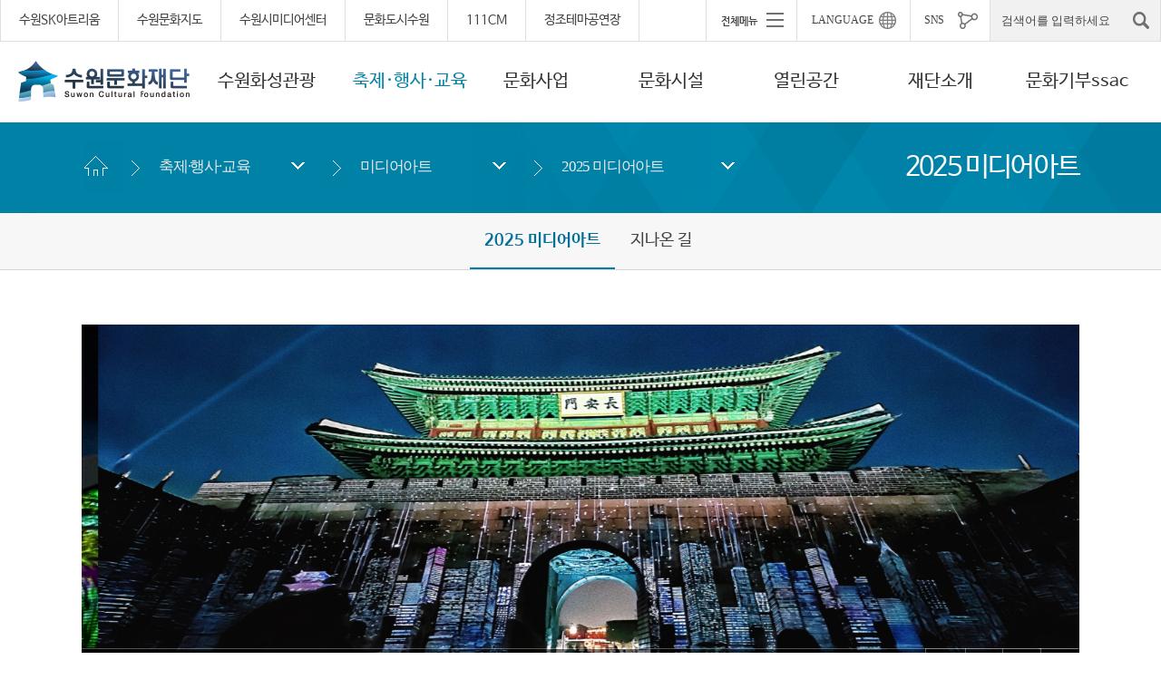

--- FILE ---
content_type: text/html; charset=utf-8
request_url: https://www.swcf.or.kr/?p=317
body_size: 162654
content:
<!DOCTYPE html PUBLIC "-//W3C//DTD XHTML 1.0 Transitional//EN" "http://www.w3.org/TR/xhtml1/DTD/xhtml1-transitional.dtd">
<html xmlns="http://www.w3.org/1999/xhtml" xml:lang="ko" lang="ko">
<head>
    <meta http-equiv="X-UA-Compatible" content="IE=Edge"/>
    <meta http-equiv="Content-Type" content="text/html; charset=utf-8"/>
    <meta name="robots" content="noarchive"/>
    <meta name="viewport" content="width=device-width, maximum-scale=1.0, user-scalable=yes"/>
    <meta property="og:type" content="website"/>
    <meta property="og:url" content="https://www.swcf.or.kr/"/>
    <meta property="og:site_name" content="수원문화재단"/>
    <meta property="og:title" content="축제·행사·교육 > 미디어아트 > 2025 미디어아트 | 수원문화재단"/>
    <meta property="og:image" content="/inc/img/common/swcf_img.jpg"/>
    <meta property="og:description" content="축제·행사·교육 > 미디어아트 > 2025 미디어아트 | 수원문화재단"/>

    
    <title>축제·행사·교육 > 미디어아트 > 2025 미디어아트 | 수원문화재단</title>
    <meta name="keywords" content="수원문화재단, 수원도시공사, 수원아트리움, 수원관광"/>
    <meta name="description" content="축제·행사·교육 > 미디어아트 > 2025 미디어아트 | 수원문화재단"/>
    <link rel="stylesheet" type="text/css" href="/inc/css/slick.css"/>
    <link rel="stylesheet" type="text/css" href="/inc/css/slick-theme.css"/>
    <link rel="stylesheet" type="text/css" href="/inc/css/CMS.css"/>
    <link rel="icon" href="/inc/img/favicon.ico" type="image/x-icon"/>
    <link rel="apple-touch-icon" href="/inc/img/app_icon.png"/>
    <link rel="shortcut icon" href="/inc/img/app_icon.png"/>
    <script type="text/javascript" src="/inc/js/jquery.js?v=1.10.2"></script>
    <script type="text/javascript" src="/inc/js/jquery-1.11.2.min.js"></script>
    <script type="text/javascript" src="/inc/js/slick.min.js"></script>
    <script type="text/javascript" src="/inc/js/common.js" charset="utf-8"></script>
    <script type="text/javascript" src="/inc/js/jcarousellite_1.0.1.min.js"></script>
    <script type="text/javascript" src="/inc/js/jquery.bxslider.js"></script>
    <script type="text/javascript" src="/inc/js/lnb_mobile.js"></script>
    <script type="text/javascript" src="/inc/js/lnb_pc.js"></script>
    <script type="text/javascript" src="/inc/js/jquery.jsSelect.js"></script>
    <script type="text/javascript" src="/inc/js/jquery-migrate.js"></script>
    <script type="text/javascript" src="/inc/js/jquery.accordion.source.js" charset="utf-8"></script>
    <script type="text/javascript" src="/inc/js/quick.js"></script>
    <script type="text/javascript" src="/inc/js/jquery.flexslider.js"></script>
    <script type="text/javascript" src="/inc/js/md5.js"></script>
    <script type="text/javascript" src="/inc/js/jquery.kcaptcha.js"></script>


    <!-- Google tag (gtag.js) -->
    <script async src="https://www.googletagmanager.com/gtag/js?id=G-HCPFGTLX8Q"></script>
    <script>
        window.dataLayer = window.dataLayer || [];

        function gtag() {
            dataLayer.push(arguments);
        }

        gtag('js', new Date());

        gtag('config', 'G-HCPFGTLX8Q');
    </script>


            <!-- <link rel="stylesheet" type="text/css" href="/inc/css/jquery-ui.css" /> -->
        <link rel="stylesheet" type="text/css" href="/inc/js/jquery.timepicker.css"/>
        <script type="text/javascript" src="/inc/js/clause.js"></script><!-- <script type="text/javascript" src="/inc/js/jquery-ui.min.js"></script> -->
        <script type="text/javascript" src="/inc/js/jquery.validate.js"></script>
        <script type="text/javascript" src="/inc/js/jquery.form.js"></script><!-- <script type="text/javascript" src="/inc/js/jquery.datepicker.js"></script> -->
        <script type="text/javascript" src="/inc/js/jquery.timepicker.js"></script>
        <script type="text/javascript" src="/inc/js/jquery.print.js"></script>
        <script type="text/javascript">
        <!--
        var winWidth = 0;
        var mobileMenuPos;

        $(document).ready(function () {
            fnMobileAccordion();
            winWidth = $(window).width();
            fnResponsive(0);

            // 모바일 메뉴 세팅
            if (getCookie("mmPosition")) {
                mobileMenuPos = getCookie("mmPosition");
                fnSetMobileMenuPos();
            }else {
                mobileMenuPos = 'T';
            }
        });

        function fnResponsive(s) {
            var width = $(window).width();
            if (width > 641) {
                $("#mobile_lnb").hide();
                $('.mtMenu').hide();
                $('.mtMenu_closed').hide();
                $("#lnb").show();
                fnPageClassChange(1);
            }else {
                if ((s == 1 && winWidth != width) || s == 0) {
                    $("#lnb").hide();
                    $("#mobile_lnb").hide();
                    $('.mtMenu_closed').hide();
                    $('.mtMenu').show();
                }
                fnPageClassChange(0);
            }
        }

        function fnPageClassChange(i) {
            

        }

        function fnMobileAccordion() {
            $('#mobile_lnb ul').accordion();
        }

        //모바일일때 메뉴위치 세팅
        function fnSetMobileMenuPos() {
            if (mobileMenuPos == 'F') {
                $("#mtMenu").addClass("mtMenu_fl");
                $("#mtMenuClosed").addClass("mtMenu_fl");
                $("#mobile_quick_navi").attr("id", "mobile_quick_navi_fr");
                quick_right();
            }else {
                $("#mtMenu").removeClass("mtMenu_fl");
                $("#mtMenuClosed").removeClass("mtMenu_fl");
                $("#mobile_quick_navi_fr").attr("id", "mobile_quick_navi");
                quick_left();
            }
        }

        //모바일일때 메뉴위치 바꾸기
        function fnMoveMobileMenuPos() {
            if (mobileMenuPos == 'T') {
                mobileMenuPos = 'F';
                $("#mtMenu").addClass("mtMenu_fl");
                $("#mtMenuClosed").addClass("mtMenu_fl");
                $("#mobile_quick_navi").attr("id", "mobile_quick_navi_fr");
                quick_right();
            }else {
                mobileMenuPos = 'T';
                $("#mtMenu").removeClass("mtMenu_fl");
                $("#mtMenuClosed").removeClass("mtMenu_fl");
                $("#mobile_quick_navi_fr").attr("id", "mobile_quick_navi");
                quick_left();
            }
            setCookie('mmPosition', mobileMenuPos, 365);
            viewMQ_layerClose();
        }

        $(window).on('resize', function () {
            fnResponsive(1);
        });

        //검색
        function headerTotalSearch() {
            var searchTxt = $("#top_search").val();

            if (searchTxt == '검색어를 입력하세요' || searchTxt == '') {
                alert("검색어를 입력해 주세요.");
                return false;

            }else {
                document.headfrmsearch.submit();
            }
        }

        //모바일 검색
        function moHeaderTotalSearch() {
            var searchTxt = $("#mo_top_search").val();

            if (searchTxt == '검색어를 입력하세요' || searchTxt == '') {
                alert("검색어를 입력해 주세요.");
                return false;

            }else {
                document.moFrmsearch.submit();
            }
        }

        //-->
    </script>

</head>

<body id="sub">
<!-- wrap -->
<div id="wrap">
    <div id="skipToContent">
                    <a href="#container_in">본문바로가기</a>
            </div>
    <hr/>
    <!-- header -->
    <div id="header" class="xb">
        <div class="header_top">
            <div class="header_top_link">
                <div class="q_site">
                    <ul>
                        <li><a href="http://suwonskartrium.or.kr/" title="새창으로 이동" target="_blank">수원SK아트리움</a></li>
                        <li><a href="http://www.swcf.or.kr/swdb/" title="새창으로 이동" target="_blank">수원문화지도</a></li>
                        <li><a href="https://www.swmedia.or.kr/" title="새창으로 이동" target="_blank">수원시미디어센터</a></li>
                        <li><a href="https://www.swculture.or.kr" title="새창으로 이동" target="_blank">문화도시수원</a></li>
                        <li><a href="https://www.swcf.or.kr/111CM/" title="새창으로 이동" target="_blank">111CM</a></li>
                        <li><a href="https://www.swcf.or.kr/?p=350" title="새창으로 이동" target="_blank">정조테마공연장</a></li>
                    </ul>
                </div>

                <div class="q_gnb">
                    <div class="q_right">
                        <!-- allMenu -->
                        <div class="header_allMenu">
                            <p><a href="#" class="btn_view_open" title="전체메뉴"><img src="/inc/img/common/all_menu_show.gif" alt="전체메뉴"/></a></p>
                            <!-- menu_view -->
                            <div id="menu_view" style="display:none;">
                                <div class="behindBg"></div>
                                <div class="pop_contents">
                                    <div class="in">

                                        <div id="all_lnb" class="all_lnbWrap">
                                            <ul class="lnbList">
                                                                                                                    <li class="first"> <a href="/?p=2">수원화성관광</a>
                                                                    
                                                                <!--ul id="Lm1"//-->
                                                                <ul>
<li class="first"><a href="/?p=8">관람안내</a></li>
<li><a href="/?p=392">화성행궁 야간개장</a></li>
<li><a href="/?p=4">수원화성 소개</a></li>
<li><a href="/?p=5">화성행궁 소개</a></li>
<li><a href="/?p=270">화령전 소개</a></li>
<li><a href="/?p=11">수원화성 공연 · 체험</a></li>
<li><a href="/?p=27">수원호스텔</a></li>
<li><a href="/?p=10">문화관광해설</a></li>
<li><a href="/?p=21">행궁동 왕의 골목여행</a></li>
<li><a href="/?p=364">근대여행 골목길 해설</a></li>
<li><a href="/?p=388">수원화성 태평성대</a></li>
<li><a href="/?p=395">미디어·아트 융합 전시</a></li>
</ul>

                                                                <!--/ul//-->

                                                                </li>
                                                                                                                                    <li class="current"> <a href="/?p=12">축제·행사·교육</a>
                                                                    
                                                                <!--ul id="Lm2"//-->
                                                                <ul>
<li class="first current"><a href="/?p=305">미디어아트</a></li>
<li><a href="https://shfestival.com/" target="_blank" title="새창열림">수원화성문화제</a></li>
<li><a href="https://shfestival.com/place_program" target="_blank" title="새창열림">정조대왕능행차</a></li>
<li><a href="/?p=206">수원 국가유산 야행</a></li>
<li><a href="/?p=17">수원연극축제</a></li>
<li><a href="/?p=29">행사정보</a></li>
<li><a href="/?p=30">교육정보</a></li>
</ul>

                                                                <!--/ul//-->

                                                                </li>
                                                                                                                                    <li> <a href="/?p=13">문화사업</a>
                                                                    
                                                                <!--ul id="Lm3"//-->
                                                                <ul>
<li class="first"><a href="/?p=14">문화사업 안내</a></li>
<li><a href="/?p=20">지원사업 안내</a></li>
<li><a href="/?p=277">문화도시 수원 </a></li>
<li><a href="http://www.swcf.or.kr/swdb" target="_blank" title="새창열림">수원문화지도</a></li>
</ul>

                                                                <!--/ul//-->

                                                                </li>
                                                                                                                                    <li> <a href="/?p=23">문화시설</a>
                                                                    
                                                                <!--ul id="Lm4"//-->
                                                                <ul>
<li class="first"><a href="/?p=18">수원SK아트리움</a></li>
<li><a href="/?p=19">수원제1야외음악당</a></li>
<li><a href="/?p=32">수원제2야외음악당</a></li>
<li><a href="/?p=36">수원전통문화관</a></li>
<li><a href="/?p=35">무형유산전수회관</a></li>
<li><a href="/?p=332">111CM</a></li>
<li><a href="/?p=306">수원시미디어센터</a></li>
<li><a href="/?p=213">푸른지대창작샘터</a></li>
<li><a href="/?p=325">지동예술샘터</a></li>
<li><a href="/?p=278">실험목장 AGIT</a></li>
<li><a href="/?p=38">슬기샘도서관</a></li>
<li><a href="/?p=39">지혜샘도서관</a></li>
<li><a href="/?p=40">바른샘도서관</a></li>
<li><a href="/?p=349">정조테마공연장</a></li>
<li><a href="/?p=41">시설물 대관 안내</a></li>
</ul>

                                                                <!--/ul//-->

                                                                </li>
                                                                                                                                    <li> <a href="/?p=24">열린공간</a>
                                                                    
                                                                <!--ul id="Lm5"//-->
                                                                <ul>
<li class="first"><a href="/?p=42">재단소식</a></li>
<li><a href="/?p=43">프레스룸</a></li>
<li><a href="/?p=44">자료실</a></li>
<li><a href="/?p=45">통합 온라인접수</a></li>
<li><a href="/?p=46">열린의견</a></li>
<li><a href="/?p=183">공공데이터개방</a></li>
<li><a href="/?p=54">경영공시</a></li>
<li><a href="https://www.swcf.or.kr/webzine/_041/kor/" target="_blank" title="새창열림">인인화락웹진</a></li>
</ul>

                                                                <!--/ul//-->

                                                                </li>
                                                                                                                                    <li> <a href="/?p=25">재단소개</a>
                                                                    
                                                                <!--ul id="Lm6"//-->
                                                                <ul>
<li class="first"><a href="/?p=49">인사말</a></li>
<li><a href="/?p=50">비전 및 경영전략</a></li>
<li><a href="/?p=357">ESG경영</a></li>
<li><a href="/?p=358">청렴·윤리경영</a></li>
<li><a href="/?p=359">인권경영</a></li>
<li><a href="/?p=402">디지털 경영</a></li>
<li><a href="/?p=51">연혁 및 설립배경</a></li>
<li><a href="/?p=52">조직 및 담당업무</a></li>
<li><a href="/?p=53">CI소개</a></li>
<li><a href="/?p=55">재단 오시는 길</a></li>
</ul>

                                                                <!--/ul//-->

                                                                </li>
                                                                                                                                    <li> <a href="/?p=375https://www.swcf.or.kr/?p=380">문화기부ssac</a>
                                                                    
                                                                <!--ul id="Lm7"//-->
                                                                <ul>
<li class="first"><a href="/?p=380">싹ssac 후원하기</a></li>
<li><a href="/?p=381">싹ssac 새소식</a></li>
<li><a href="/?p=382">싹ssac 후원회원</a></li>
<li><a href="/?p=383">싹ssac 소개</a></li>
</ul>

                                                                <!--/ul//-->

                                                                </li>
                                                                                                                                    <li> <a href="/?p=26">기타</a>
                                                                    
                                                                <!--ul id="Lm8"//-->
                                                                <ul>
<li class="first"><a href="/?p=173">문화관광해설사</a></li>
</ul>

                                                                <!--/ul//-->

                                                                </li>
                                                                                                            </ul>
                                        </div>

                                    </div>
                                    <div class="btn_closed"><a href="#close" class="btn_view_close" title="닫기"><img src="/inc/img/common/menu_popup_close.png" alt="닫기"/></a></div>
                                </div>
                            </div>
                            <script type="text/javascript">
                                <!--
                                //behindBg 레이어 팝업 열기
                                $(document).ready(function () {
                                    menuConfig();
                                });

                                function menuConfig() {
                                    $(".btn_view_open").click(view_layerOpen);
                                    $(".btn_view_close").click(view_layerClose);
                                    $(".behindBg").click(view_layerClose);
                                }

                                function view_layerOpen() {
                                    $("#menu_view").css("display", "block");
                                    var tx = ($(window).width() - $("#menu_view .pop_contents").width()) / 2;
                                    var ty = ($(window).height() - $("#menu_view .pop_contents").height()) / 2;
                                    $("#menu_view .pop_contents").css({left: tx + "px", top: ty + "px"});
                                    $("body").css("overflow", "hidden");
                                    $('.btn_view_close').blur(function () {
                                        $("#menu_view").css("display", "none");
                                        $("body").css("overflow", "auto");
                                    });
                                }

                                function view_layerClose() {
                                    $("#menu_view").css("display", "none");
                                    $("body").css("overflow", "auto");
                                }

                                //-->
                            </script>
                            <!-- //menu_view -->
                        </div>
                        <!--// allMenu:end -->
                        <!-- language -->
                        <div class="header_language">
                            <div id="sltLanguage" class="slt_f">
                                <button type="button">LANGUAGE</button>
                                <div class="lst" style="display:none;">
                                    <ul>
                                        <li><a href="http://www.swcf.or.kr/english" target="_blank" title="새창">English</a></li>
                                        <li><a href="http://www.swcf.or.kr/china" target="_blank" title="새창">中國語</a></li>
                                        <li><a href="http://www.swcf.or.kr/japan" target="_blank" title="새창">日本語</a></li>
                                    </ul>
                                    <span class="btns"></span>
                                </div>
                            </div>
                        </div>
                        <!--// language:end -->
                        <!-- sns -->
                        <div class="header_sns">
                            <div id="sltSns" class="slt_f">
                                <button type="button">SNS</button>
                                <div class="lst" style="display:none;">
                                    <ul>
                                        <li class="fl"><a href="http://pf.kakao.com/_NGcxan" target="_blank" title="카카오톡채널 새창열림" style="display: flex;align-items: center;">
                                                <svg xmlns="http://www.w3.org/2000/svg" viewBox="0 0 30.117 27.67" style="width: 31px;height: 17px; padding-right: 5px;">
                                                    <g transform="translate(-1964.599 -13326.087)">
                                                        <path d="M290.486-59.214h1.8l-.863-2.7Z" transform="translate(1685.15 13397.991)"></path>
                                                        <path d="M301.624-65.466c-8.318,0-15.06,5.33-15.06,11.906,0,4.28,2.856,8.031,7.145,10.127-.315,1.176-1.14,4.26-1.306,4.919-.205.822.3.81.63.591.259-.174,4.125-2.8,5.794-3.939a18.962,18.962,0,0,0,2.8.208c8.315,0,15.057-5.33,15.057-11.906S309.939-65.466,301.624-65.466ZM294.28-50.493c0,.723-1.61.715-1.61-.011.008-.991,0-5.248,0-5.248h-1.551a.746.746,0,0,1,0-1.486s3.627.028,4.713.028a.759.759,0,0,1,0,1.517c-1.021,0-1.542,0-1.542,0Zm5.926.183c-.377-.993-.279-1.038-.279-1.038h-2.836l-.312,1.086c-.329.76-1.756.138-1.424-.622.456-1.052,1.835-5.017,2.215-5.859a.9.9,0,0,1,.87-.464,1.172,1.172,0,0,1,1.021.464c.276.585,1.781,4.725,2.217,5.875C301.982-50.063,300.51-49.505,300.206-50.31Zm5.752.363c-.732,0-2.372.008-3.115.008s-.613-.864-.613-.864-.006-4.345-.009-5.693a.757.757,0,0,1,.839-.712.755.755,0,0,1,.839.709c0,.976,0,4.995,0,4.995s1.328.008,2.057.008S306.684-49.947,305.958-49.947Zm5.006-.121-2.046-2.786-.467.374v2.1c0,.625-1.59.628-1.59,0,0-.4.034-5.743.017-6.334-.008-.326.411-.5.819-.5.383,0,.757.149.765.453.02.8,0,2.251,0,2.251s2.307-2.31,2.637-2.634,1.387.718,1.047,1.055c-.58.577-2.054,2.17-2.054,2.17l2.172,2.859C312.674-50.507,311.377-49.522,310.964-50.068Z" transform="translate(1678.035 13391.553)"></path>
                                                    </g>
                                                </svg>
                                                kakao

                                            </a></li>
                                        <li><a href="https://www.instagram.com/swcf_official/" target="_blank" title="인스타그램 새창열림"><img src="/inc/img/common/header_sns_icon7.gif" alt=""/> swcf_offical</a></li>
                                        <li class="fl"><a href="http://www.facebook.com/swcfkr" target="_blank" title="페이스북 새창열림"><img src="/inc/img/common/header_sns_icon1.gif" alt=""/> facebook</a></li>
                                        <li><a href="https://youtube.com/user/suwoncf" target="_blank" title="유튜브 새창열림"><img src="/inc/img/common/header_sns_icon8.gif" alt=""/> youtube</a></li>
                                        <li class="fl"><a href="http://blog.naver.com/swcf_kr" target="_blank" title="네이버블로그 새창열림"><img src="/inc/img/common/header_sns_icon3.gif" alt=""/> naver blog</a></li>
                                        <li><a href="https://www.daangn.com/kr/local-profile/%EC%88%98%EC%9B%90%EB%AC%B8%ED%99%94%EC%9E%AC%EB%8B%A8-et544dzeapnd/" target="_blank" title="당근마켓 새창열림"><img src="/inc/img/common/header_sns_icon9.jpg" alt=""/>당근마켓</a></li>
                                        <!--<li><a href="https://www.instagram.com/suwonhwaseongfortress" target="_blank" title="새창"><img src="/inc/img/common/header_sns_icon7.gif" alt="" /> suwon hwaseong Fortress</a></li>-->

                                        <!-- <li><a href="https://twitter.com/swcf_kr" target="_blank" title="새창"><img src="/inc/img/common/header_sns_icon2.gif" alt="" /> twiter</a></li> -->
                                        <!-- <li class="fl"><a href="http://ameblo.jp/suwontrip" target="_blank" title="새창"><img src="/inc/img/common/header_sns_icon5.gif" alt="" /> ameba</a></li>
                                        <li><a href="https://www.weibo.com/2855202252/profile?topnav=1&wvr=6&is_all=1" target="_blank" title="새창"><img src="/inc/img/common/header_sns_icon6.gif" alt="" /> weibo</a></li> -->
                                    </ul>
                                    <span class="btns"></span>
                                </div>
                            </div>
                        </div>
                        <!--// sns:end -->
                        <!-- search -->
                        <div class="header_search">
                            <form action="/?p=57" method="get" name="headfrmsearch">
                                <input type="hidden" value="57" name="p"/>
                                <input type="hidden" value="search" name="mode"/>
                                <fieldset>
                                    <legend>검색</legend>
                                    <label class="hidden" for="top_search">검색어
                                                                           입력</label><input type="text" title="검색어를 입력하세요" class="tbinput" style="ime-mode:active;" value="검색어를 입력하세요" id="top_search" name="searchTxt" onfocus="this.value='';" onkeypress="if (event.keyCode==13) {headerTotalSearch();return false;}"/><a href="#top_search" onclick="headerTotalSearch();"><img src="/inc/img/common/header_search_icon.gif" alt="검색"/></a>
                                </fieldset>
                            </form>
                        </div>
                        <!--// search:end -->
                    </div>
                </div>


            </div>


        </div>

        <!-- header_frame -->
        <div class="header_frame">
            <!--
			<div id="gnb">
				<div class="gnb_in">
					<h2 class="hidden">사용자메뉴</h2>
					<div class="q_site">
						<ul>
							<li><a href="http://suwonskartrium.or.kr/" title="새창으로 이동" target="_blank">수원SK아트리움</a></li>
							<li><a href="http://www.swcf.or.kr/swdb/" title="새창으로 이동" target="_blank">수원문화지도</a></li>
							<li><a href="https://www.swmedia.or.kr/" title="새창으로 이동" target="_blank">수원시미디어센터</a></li>
							<li><a href="https://www.swculture.or.kr" title="새창으로 이동" target="_blank">문화도시수원</a></li>
							<li><a href="https://www.swcf.or.kr/111CM/" title="새창으로 이동" target="_blank">111CM</a></li>
							<li><a href="https://www.swcf.or.kr/?p=350" title="새창으로 이동" target="_blank">정조테마공연장</a></li>
						</ul>
					</div>
					<div class="q_right">

						<div class="header_allMenu">
							<p><a href="#view" class="btn_view_open" title="전체메뉴"><img src="/inc/img/common/all_menu_show.gif" alt="전체메뉴" /></a></p>

							<div id="menu_view" style="display:none;">
								<div class="behindBg"></div>
								<div class="pop_contents">
									<div class="in">

										<div id="all_lnb" class="all_lnbWrap">
											<ul class="lnbList">
																												<li class="first"> <a href="/?p=2" >수원화성관광</a>
												
																	
												<ul>
<li class="first"><a href="/?p=8">관람안내</a></li>
<li><a href="/?p=392">화성행궁 야간개장</a></li>
<li><a href="/?p=4">수원화성 소개</a></li>
<li><a href="/?p=5">화성행궁 소개</a></li>
<li><a href="/?p=270">화령전 소개</a></li>
<li><a href="/?p=11">수원화성 공연 · 체험</a></li>
<li><a href="/?p=27">수원호스텔</a></li>
<li><a href="/?p=10">문화관광해설</a></li>
<li><a href="/?p=21">행궁동 왕의 골목여행</a></li>
<li><a href="/?p=364">근대여행 골목길 해설</a></li>
<li><a href="/?p=388">수원화성 태평성대</a></li>
<li><a href="/?p=395">미디어·아트 융합 전시</a></li>
</ul>


																	

																</li>
																																<li class="current"> <a href="/?p=12" >축제·행사·교육</a>
												
																	
												<ul>
<li class="first current"><a href="/?p=305">미디어아트</a></li>
<li><a href="https://shfestival.com/" target="_blank" title="새창열림">수원화성문화제</a></li>
<li><a href="https://shfestival.com/place_program" target="_blank" title="새창열림">정조대왕능행차</a></li>
<li><a href="/?p=206">수원 국가유산 야행</a></li>
<li><a href="/?p=17">수원연극축제</a></li>
<li><a href="/?p=29">행사정보</a></li>
<li><a href="/?p=30">교육정보</a></li>
</ul>


																	

																</li>
																																<li> <a href="/?p=13" >문화사업</a>
												
																	
												<ul>
<li class="first"><a href="/?p=14">문화사업 안내</a></li>
<li><a href="/?p=20">지원사업 안내</a></li>
<li><a href="/?p=277">문화도시 수원 </a></li>
<li><a href="http://www.swcf.or.kr/swdb" target="_blank" title="새창열림">수원문화지도</a></li>
</ul>


																	

																</li>
																																<li> <a href="/?p=23" >문화시설</a>
												
																	
												<ul>
<li class="first"><a href="/?p=18">수원SK아트리움</a></li>
<li><a href="/?p=19">수원제1야외음악당</a></li>
<li><a href="/?p=32">수원제2야외음악당</a></li>
<li><a href="/?p=36">수원전통문화관</a></li>
<li><a href="/?p=35">무형유산전수회관</a></li>
<li><a href="/?p=332">111CM</a></li>
<li><a href="/?p=306">수원시미디어센터</a></li>
<li><a href="/?p=213">푸른지대창작샘터</a></li>
<li><a href="/?p=325">지동예술샘터</a></li>
<li><a href="/?p=278">실험목장 AGIT</a></li>
<li><a href="/?p=38">슬기샘도서관</a></li>
<li><a href="/?p=39">지혜샘도서관</a></li>
<li><a href="/?p=40">바른샘도서관</a></li>
<li><a href="/?p=349">정조테마공연장</a></li>
<li><a href="/?p=41">시설물 대관 안내</a></li>
</ul>


																	

																</li>
																																<li> <a href="/?p=24" >열린공간</a>
												
																	
												<ul>
<li class="first"><a href="/?p=42">재단소식</a></li>
<li><a href="/?p=43">프레스룸</a></li>
<li><a href="/?p=44">자료실</a></li>
<li><a href="/?p=45">통합 온라인접수</a></li>
<li><a href="/?p=46">열린의견</a></li>
<li><a href="/?p=183">공공데이터개방</a></li>
<li><a href="/?p=54">경영공시</a></li>
<li><a href="https://www.swcf.or.kr/webzine/_041/kor/" target="_blank" title="새창열림">인인화락웹진</a></li>
</ul>


																	

																</li>
																																<li> <a href="/?p=25" >재단소개</a>
												
																	
												<ul>
<li class="first"><a href="/?p=49">인사말</a></li>
<li><a href="/?p=50">비전 및 경영전략</a></li>
<li><a href="/?p=357">ESG경영</a></li>
<li><a href="/?p=358">청렴·윤리경영</a></li>
<li><a href="/?p=359">인권경영</a></li>
<li><a href="/?p=402">디지털 경영</a></li>
<li><a href="/?p=51">연혁 및 설립배경</a></li>
<li><a href="/?p=52">조직 및 담당업무</a></li>
<li><a href="/?p=53">CI소개</a></li>
<li><a href="/?p=55">재단 오시는 길</a></li>
</ul>


																	

																</li>
																																<li> <a href="/?p=375https://www.swcf.or.kr/?p=380" >문화기부ssac</a>
												
																	
												<ul>
<li class="first"><a href="/?p=380">싹ssac 후원하기</a></li>
<li><a href="/?p=381">싹ssac 새소식</a></li>
<li><a href="/?p=382">싹ssac 후원회원</a></li>
<li><a href="/?p=383">싹ssac 소개</a></li>
</ul>


																	

																</li>
																																<li> <a href="/?p=26" >기타</a>
												
																	
												<ul>
<li class="first"><a href="/?p=173">문화관광해설사</a></li>
</ul>


																	

																</li>
																											</ul>
										</div>

									</div>
									<div class="btn_closed"><a href="#close" class="btn_view_close"><img src="/inc/img/common/menu_popup_close.png"  alt="닫기"  /></a></div>
								</div>
							</div>
							<script type="text/javascript">
								
							</script>
						</div>

						<div class="header_language">
							<div id="sltLanguage" class="slt_f">
								<button type="button">LANGUAGE</button>
								<div class="lst" style="display:none;">
									<ul>
										<li><a href="http://www.swcf.or.kr/english" target="_blank" title="새창">English</a></li>
										<li><a href="http://www.swcf.or.kr/china" target="_blank" title="새창">中國語</a></li>
										<li><a href="http://www.swcf.or.kr/japan" target="_blank" title="새창">日本語</a></li>
									</ul>
								   <span class="btns"></span>
								</div>
							</div>
						</div>

						<div class="header_sns">
							<div id="sltSns" class="slt_f">
								<button type="button">SNS</button>
								<div class="lst" style="display:none;">
									<ul>
										<li class="fl"><a href="http://www.facebook.com/swcfkr" target="_blank" title="새창"><img src="/inc/img/common/header_sns_icon1.gif" alt="" /> facebook</a></li>
										<li><a href="http://blog.naver.com/swcf_kr" target="_blank" title="새창"><img src="/inc/img/common/header_sns_icon3.gif" alt="" /> naver blog</a></li>
										<li class="fl"><a href="http://suwontrip.blogspot.kr/" target="_blank" title="새창"><img src="/inc/img/common/header_sns_icon4.gif" alt="" /> blog</a></li>
										<li><a href="https://www.instagram.com/swcf_official/" target="_blank" title="새창"><img src="/inc/img/common/header_sns_icon7.gif" alt="" /> swcf_offical</a></li>

										<li class="fl"><a href="https://youtube.com/user/suwoncf" target="_blank" title="새창"><img src="/inc/img/common/header_sns_icon8.gif" alt="" /> youtube</a></li>
										<li class="fl bot"><a href="https://www.instagram.com/suwonhwaseongfortress" target="_blank" title="새창"><img src="/inc/img/common/header_sns_icon7.gif" alt="" /> suwon hwaseong Fortress</a></li>

									</ul>
								   <span class="btns"></span>
								</div>
							</div>
						</div>

						<div class="header_search">
							<form action="/?p=57" method="get" name="headfrmsearch">
								<input type="hidden" value="57" name="p" />
								<input type="hidden" value="search" name="mode" />
								<fieldset>
									<legend>검색</legend>
									<label class="hidden" for="top_search"></label><input type="text" title="검색어를 입력하세요" class="tbinput" style="ime-mode:active;" value="검색어를 입력하세요" id="top_search" name="searchTxt" onfocus="this.value='';" onkeypress="if (event.keyCode==13) {headerTotalSearch();return false;}" /><a href="#top_search" onclick="headerTotalSearch();"><img src="/inc/img/common/header_search_icon.gif" alt="검색" /></a>
								</fieldset>
							</form>
						</div>

					</div>
				</div>
			</div>
			-->
            <hr/>
            <h1><em class="hidden">수원문화재단</em><a href="/?p=1"><img src="/inc/img/common/logo.gif" alt="수원문화재단 로고"/></a></h1>
            <div id="mtMenu" class="mtMenu"><a href="#gnb" class="lnb_ShowBtn"><img src="/inc/img/common/mb_nav.png" alt="전체메뉴 열기"/></a></div>
            <div id="mtMenuClosed" class="mtMenu_closed"><a href="#gnb" class="lnb_HideBtn"><img src="/inc/img/common/mb_nav_closed.png" alt="전체메뉴 닫기"/></a></div>
            <!-- <div id="gnb">
			<div class="gnb_in">
				<div class="q_right">

						<div class="header_allMenu">
							<p><a href="#view" class="btn_view_open"><img src="/inc/img/common/all_menu_show.gif" alt="전체메뉴" /></a></p>
							<div id="menu_view" style="display:none;">
								<div class="behindBg"></div>
								<div class="pop_contents">
									<div class="in">

										<div id="all_lnb" class="all_lnbWrap">
											<ul class="lnbList">
																												<li class="first"> <a href="/?p=2" >수원화성관광</a>
												
												<ul>
<li class="first"><a href="/?p=8">관람안내</a></li>
<li><a href="/?p=392">화성행궁 야간개장</a></li>
<li><a href="/?p=4">수원화성 소개</a></li>
<li><a href="/?p=5">화성행궁 소개</a></li>
<li><a href="/?p=270">화령전 소개</a></li>
<li><a href="/?p=11">수원화성 공연 · 체험</a></li>
<li><a href="/?p=27">수원호스텔</a></li>
<li><a href="/?p=10">문화관광해설</a></li>
<li><a href="/?p=21">행궁동 왕의 골목여행</a></li>
<li><a href="/?p=364">근대여행 골목길 해설</a></li>
<li><a href="/?p=388">수원화성 태평성대</a></li>
<li><a href="/?p=395">미디어·아트 융합 전시</a></li>
</ul>



																</li>
																																<li class="current"> <a href="/?p=12" >축제·행사·교육</a>
												
												<ul>
<li class="first current"><a href="/?p=305">미디어아트</a></li>
<li><a href="https://shfestival.com/" target="_blank" title="새창열림">수원화성문화제</a></li>
<li><a href="https://shfestival.com/place_program" target="_blank" title="새창열림">정조대왕능행차</a></li>
<li><a href="/?p=206">수원 국가유산 야행</a></li>
<li><a href="/?p=17">수원연극축제</a></li>
<li><a href="/?p=29">행사정보</a></li>
<li><a href="/?p=30">교육정보</a></li>
</ul>



																</li>
																																<li> <a href="/?p=13" >문화사업</a>
												
												<ul>
<li class="first"><a href="/?p=14">문화사업 안내</a></li>
<li><a href="/?p=20">지원사업 안내</a></li>
<li><a href="/?p=277">문화도시 수원 </a></li>
<li><a href="http://www.swcf.or.kr/swdb" target="_blank" title="새창열림">수원문화지도</a></li>
</ul>



																</li>
																																<li> <a href="/?p=23" >문화시설</a>
												
												<ul>
<li class="first"><a href="/?p=18">수원SK아트리움</a></li>
<li><a href="/?p=19">수원제1야외음악당</a></li>
<li><a href="/?p=32">수원제2야외음악당</a></li>
<li><a href="/?p=36">수원전통문화관</a></li>
<li><a href="/?p=35">무형유산전수회관</a></li>
<li><a href="/?p=332">111CM</a></li>
<li><a href="/?p=306">수원시미디어센터</a></li>
<li><a href="/?p=213">푸른지대창작샘터</a></li>
<li><a href="/?p=325">지동예술샘터</a></li>
<li><a href="/?p=278">실험목장 AGIT</a></li>
<li><a href="/?p=38">슬기샘도서관</a></li>
<li><a href="/?p=39">지혜샘도서관</a></li>
<li><a href="/?p=40">바른샘도서관</a></li>
<li><a href="/?p=349">정조테마공연장</a></li>
<li><a href="/?p=41">시설물 대관 안내</a></li>
</ul>



																</li>
																																<li> <a href="/?p=24" >열린공간</a>
												
												<ul>
<li class="first"><a href="/?p=42">재단소식</a></li>
<li><a href="/?p=43">프레스룸</a></li>
<li><a href="/?p=44">자료실</a></li>
<li><a href="/?p=45">통합 온라인접수</a></li>
<li><a href="/?p=46">열린의견</a></li>
<li><a href="/?p=183">공공데이터개방</a></li>
<li><a href="/?p=54">경영공시</a></li>
<li><a href="https://www.swcf.or.kr/webzine/_041/kor/" target="_blank" title="새창열림">인인화락웹진</a></li>
</ul>



																</li>
																																<li> <a href="/?p=25" >재단소개</a>
												
												<ul>
<li class="first"><a href="/?p=49">인사말</a></li>
<li><a href="/?p=50">비전 및 경영전략</a></li>
<li><a href="/?p=357">ESG경영</a></li>
<li><a href="/?p=358">청렴·윤리경영</a></li>
<li><a href="/?p=359">인권경영</a></li>
<li><a href="/?p=402">디지털 경영</a></li>
<li><a href="/?p=51">연혁 및 설립배경</a></li>
<li><a href="/?p=52">조직 및 담당업무</a></li>
<li><a href="/?p=53">CI소개</a></li>
<li><a href="/?p=55">재단 오시는 길</a></li>
</ul>



																</li>
																																<li> <a href="/?p=375https://www.swcf.or.kr/?p=380" >문화기부ssac</a>
												
												<ul>
<li class="first"><a href="/?p=380">싹ssac 후원하기</a></li>
<li><a href="/?p=381">싹ssac 새소식</a></li>
<li><a href="/?p=382">싹ssac 후원회원</a></li>
<li><a href="/?p=383">싹ssac 소개</a></li>
</ul>



																</li>
																																<li> <a href="/?p=26" >기타</a>
												
												<ul>
<li class="first"><a href="/?p=173">문화관광해설사</a></li>
</ul>



																</li>
																											</ul>
										</div>

									</div>
									<div class="btn_closed"><a href="#close" class="btn_view_close"><img src="/inc/img/common/menu_popup_close.png"  alt="닫기"  /></a></div>
								</div>
							</div>

						</div>

						<div class="header_language">
							<div id="sltLanguage" class="slt_f">
								<button type="button">LANGUAGE</button>
								<div class="lst" style="display:none;">
									<ul>
										<li><a href="http://www.swcf.or.kr/english" target="_blank" title="새창">English</a></li>
										<li><a href="http://www.swcf.or.kr/china" target="_blank" title="새창">中國語</a></li>
										<li><a href="http://www.swcf.or.kr/japan" target="_blank" title="새창">日本語</a></li>
									</ul>
								   <span class="btns"></span>
								</div>
							</div>
						</div>

						<div class="header_sns">
							<div id="sltSns" class="slt_f">
								<button type="button">SNS</button>
								<div class="lst" style="display:none;">
									<ul>
										<li class="fl"><a href="http://www.facebook.com/swcfkr" target="_blank" title="새창"><img src="/inc/img/common/header_sns_icon1.gif" alt="" /> facebook</a></li>
										<li><a href="http://blog.naver.com/swcf_kr" target="_blank" title="새창"><img src="/inc/img/common/header_sns_icon3.gif" alt="" /> naver blog</a></li>
										<li class="fl"><a href="http://suwontrip.blogspot.kr/" target="_blank" title="새창"><img src="/inc/img/common/header_sns_icon4.gif" alt="" /> blog</a></li>
										<li><a href="https://www.instagram.com/swcf_official/" target="_blank" title="새창"><img src="/inc/img/common/header_sns_icon7.gif" alt="" /> swcf_offical</a></li>

										<li class="fl"><a href="https://youtube.com/user/suwoncf" target="_blank" title="새창"><img src="/inc/img/common/header_sns_icon8.gif" alt="" /> youtube</a></li>
										<li class="fl bot"><a href="https://www.instagram.com/suwonhwaseongfortress" target="_blank" title="새창"><img src="/inc/img/common/header_sns_icon7.gif" alt="" /> suwon hwaseong Fortress</a></li>
									</ul>
								   <span class="btns"></span>
								</div>
							</div>
						</div>

						<div class="header_search">
							<form action="/?p=57" method="get" name="headfrmsearch">
								<input type="hidden" value="57" name="p" />
								<input type="hidden" value="search" name="mode" />
								<fieldset>
									<legend>검색</legend>
									<label class="hidden" for="top_search"></label><input type="text" title="검색어를 입력하세요" class="tbinput" style="ime-mode:active;" value="검색어를 입력하세요" id="top_search" name="searchTxt" onfocus="this.value='';" onkeypress="if (event.keyCode==13) {headerTotalSearch();return false;}" /><a href="#top_search" onclick="headerTotalSearch();"><img src="/inc/img/common/header_search_icon.gif" alt="검색" /></a>
								</fieldset>
							</form>
						</div>

				</div>
			</div>
		</div> -->
        </div>
        <!-- //header_frame -->


        <!-- lnb -->
        <div id="lnb">
            <div class="lnb_bg"></div>
            <div class="lnbWrap">
                <ul class="lnbList">
                                                            <li class="first"> <a href="/?p=2" onmouseover="activeLNB('Lm1', '8');" onfocus="activeLNB('Lm1', '8');">수원화성관광</a>
                                                                            <div class="lnb2d_bg bg1">
                                        <div class="">
                                            <div class="lnb2d">
                                                <!--ul id="Lm1"//-->
                                                <ul>
                                                    <li class="first"><a href="/?p=8">관람안내</a></li>
<li><a href="/?p=392">화성행궁 야간개장</a></li>
<li><a href="/?p=4">수원화성 소개</a></li>
<li><a href="/?p=5">화성행궁 소개</a></li>
<li><a href="/?p=270">화령전 소개</a></li>
<li class="first"><a href="/?p=11">수원화성 공연 · 체험</a></li>
<li><a href="/?p=27">수원호스텔</a></li>
<li><a href="/?p=10">문화관광해설</a></li>
<li><a href="/?p=21">행궁동 왕의 골목여행</a></li>
<li><a href="/?p=364">근대여행 골목길 해설</a></li>
<li class="first"><a href="/?p=388">수원화성 태평성대</a></li>
<li><a href="/?p=395">미디어·아트 융합 전시</a></li>
                                                </ul>
                                                <!--/ul//-->

                                                <!-- lnb2d_etc -->

                                            </div>
                                            <!--// lnb2d_etc -->
                                        </div>
                                    </div>

                                    </li>
                                                                            <li class="current"> <a href="/?p=12" onmouseover="activeLNB('Lm2', '8');" onfocus="activeLNB('Lm2', '8');">축제·행사·교육</a>
                                                                            <div class="lnb2d_bg bg2">
                                        <div class="">
                                            <div class="lnb2d">
                                                <!--ul id="Lm2"//-->
                                                <ul>
                                                    <li class="first current"><a href="/?p=305">미디어아트</a></li>
<li><a href="https://shfestival.com/" target="_blank" title="새창열림">수원화성문화제</a></li>
<li><a href="https://shfestival.com/place_program" target="_blank" title="새창열림">정조대왕능행차</a></li>
<li><a href="/?p=206">수원 국가유산 야행</a></li>
<li><a href="/?p=17">수원연극축제</a></li>
<li class="first"><a href="/?p=29">행사정보</a></li>
<li><a href="/?p=30">교육정보</a></li>
                                                </ul>
                                                <!--/ul//-->

                                                <!-- lnb2d_etc -->

                                            </div>
                                            <!--// lnb2d_etc -->
                                        </div>
                                    </div>

                                    </li>
                                                                            <li> <a href="/?p=13" onmouseover="activeLNB('Lm3', '8');" onfocus="activeLNB('Lm3', '8');">문화사업</a>
                                                                            <div class="lnb2d_bg bg3">
                                        <div class="">
                                            <div class="lnb2d">
                                                <!--ul id="Lm3"//-->
                                                <ul>
                                                    <li class="first"><a href="/?p=14">문화사업 안내</a></li>
<li><a href="/?p=20">지원사업 안내</a></li>
<li><a href="/?p=277">문화도시 수원 </a></li>
<li><a href="http://www.swcf.or.kr/swdb" target="_blank" title="새창열림">수원문화지도</a></li>
                                                </ul>
                                                <!--/ul//-->

                                                <!-- lnb2d_etc -->

                                            </div>
                                            <!--// lnb2d_etc -->
                                        </div>
                                    </div>

                                    </li>
                                                                            <li> <a href="/?p=23" onmouseover="activeLNB('Lm4', '8');" onfocus="activeLNB('Lm4', '8');">문화시설</a>
                                                                            <div class="lnb2d_bg bg4">
                                        <div class="">
                                            <div class="lnb2d">
                                                <!--ul id="Lm4"//-->
                                                <ul>
                                                    <li class="first"><a href="/?p=18">수원SK아트리움</a></li>
<li><a href="/?p=19">수원제1야외음악당</a></li>
<li><a href="/?p=32">수원제2야외음악당</a></li>
<li><a href="/?p=36">수원전통문화관</a></li>
<li><a href="/?p=35">무형유산전수회관</a></li>
<li class="first"><a href="/?p=332">111CM</a></li>
<li><a href="/?p=306">수원시미디어센터</a></li>
<li><a href="/?p=213">푸른지대창작샘터</a></li>
<li><a href="/?p=325">지동예술샘터</a></li>
<li><a href="/?p=278">실험목장 AGIT</a></li>
<li class="first"><a href="/?p=38">슬기샘도서관</a></li>
<li><a href="/?p=39">지혜샘도서관</a></li>
<li><a href="/?p=40">바른샘도서관</a></li>
<li><a href="/?p=349">정조테마공연장</a></li>
<li><a href="/?p=41">시설물 대관 안내</a></li>
                                                </ul>
                                                <!--/ul//-->

                                                <!-- lnb2d_etc -->

                                            </div>
                                            <!--// lnb2d_etc -->
                                        </div>
                                    </div>

                                    </li>
                                                                            <li> <a href="/?p=24" onmouseover="activeLNB('Lm5', '8');" onfocus="activeLNB('Lm5', '8');">열린공간</a>
                                                                            <div class="lnb2d_bg bg5">
                                        <div class="">
                                            <div class="lnb2d">
                                                <!--ul id="Lm5"//-->
                                                <ul>
                                                    <li class="first"><a href="/?p=42">재단소식</a></li>
<li><a href="/?p=43">프레스룸</a></li>
<li><a href="/?p=44">자료실</a></li>
<li><a href="/?p=45">통합 온라인접수</a></li>
<li><a href="/?p=46">열린의견</a></li>
<li class="first"><a href="/?p=183">공공데이터개방</a></li>
<li><a href="/?p=54">경영공시</a></li>
<li><a href="https://www.swcf.or.kr/webzine/_041/kor/" target="_blank" title="새창열림">인인화락웹진</a></li>
                                                </ul>
                                                <!--/ul//-->

                                                <!-- lnb2d_etc -->

                                            </div>
                                            <!--// lnb2d_etc -->
                                        </div>
                                    </div>

                                    </li>
                                                                            <li> <a href="/?p=25" onmouseover="activeLNB('Lm6', '8');" onfocus="activeLNB('Lm6', '8');">재단소개</a>
                                                                            <div class="lnb2d_bg bg6">
                                        <div class="">
                                            <div class="lnb2d">
                                                <!--ul id="Lm6"//-->
                                                <ul>
                                                    <li class="first"><a href="/?p=49">인사말</a></li>
<li><a href="/?p=50">비전 및 경영전략</a></li>
<li><a href="/?p=357">ESG경영</a></li>
<li><a href="/?p=358">청렴·윤리경영</a></li>
<li><a href="/?p=359">인권경영</a></li>
<li class="first"><a href="/?p=402">디지털 경영</a></li>
<li><a href="/?p=51">연혁 및 설립배경</a></li>
<li><a href="/?p=52">조직 및 담당업무</a></li>
<li><a href="/?p=53">CI소개</a></li>
<li><a href="/?p=55">재단 오시는 길</a></li>
                                                </ul>
                                                <!--/ul//-->

                                                <!-- lnb2d_etc -->

                                            </div>
                                            <!--// lnb2d_etc -->
                                        </div>
                                    </div>

                                    </li>
                                                                            <!-- <li> <a href="/?p=375https://www.swcf.or.kr/?p=380" onmouseover="activeLNB('Lm7', '8');" onfocus="activeLNB('Lm7', '8');" target="_self">문화기부ssac</a> -->                                <li>
                                        <a href="https://www.swcf.or.kr/?p=380" onmouseover="activeLNB('Lm7', '8');" onfocus="activeLNB('Lm7', '8');" target="_self">문화기부ssac</a>
                                                                            <div class="lnb2d_bg bg7">
                                        <div class="">
                                            <div class="lnb2d">
                                                <!--ul id="Lm7"//-->
                                                <ul>
                                                    <li class="first"><a href="/?p=380">싹ssac 후원하기</a></li>
<li><a href="/?p=381">싹ssac 새소식</a></li>
<li><a href="/?p=382">싹ssac 후원회원</a></li>
<li><a href="/?p=383">싹ssac 소개</a></li>
                                                </ul>
                                                <!--/ul//-->

                                                <!-- lnb2d_etc -->

                                            </div>
                                            <!--// lnb2d_etc -->
                                        </div>
                                    </div>

                                    </li>
                                    
                </ul>
            </div>
        </div>
        <!-- //lnb:end -->

        <!-- lnb -->
        <div id="mobile_lnb" style="display:none;">
            <!-- search -->
            <div class="header_search">
                <div class="in">
                    <form action="/?p=57" method="get" name="moFrmsearch">
                        <input type="hidden" value="57" name="p"/>
                        <input type="hidden" value="search" name="mode"/>
                        <fieldset>
                            <legend>검색</legend>
                            <label class="hidden" for="mo_top_search">검색어
                                                                      입력</label><input type="text" title="검색어를 입력하세요" class="tbinput" style="ime-mode:active;" value="검색어를 입력하세요" id="mo_top_search" name="searchTxt" onfocus="this.value='';" onkeypress="if (event.keyCode==13) {moHeaderTotalSearch();return false;}"/><a href="#mo_top_search" onclick="moHeaderTotalSearch();" class="s_btn"><img src="/inc/img/common/header_search_m_icon.gif" alt="검색"/></a>
                        </fieldset>
                    </form>
                </div>
            </div>
            <!--// search:end -->
            <ul class="lnbList accordion">
                                                    <li class="first"> <a href="#">수원화성관광</a>
                                    
                                <ul id="mLm1" class="submenu">
                                    <li class="first"><a href="/?p=65">관람안내</a></li>
<li><a href="/?p=260">화성행궁 야간개장</a></li>
<li><a href="/?p=58">수원화성 소개</a></li>
<li><a href="/?p=62">화성행궁 소개</a></li>
<li><a href="/?p=271">화령전 소개</a></li>
<li><a href="/?p=74">수원화성 공연 · 체험</a></li>
<li><a href="/?p=82">수원호스텔</a></li>
<li><a href="/?p=70">문화관광해설</a></li>
<li><a href="/?p=80">행궁동 왕의 골목여행</a></li>
<li><a href="/?p=365">근대여행 골목길 해설</a></li>
<li><a href="/?p=389">수원화성 태평성대</a></li>
<li><a href="/?p=396">미디어·아트 융합 전시</a></li>


                                </ul>                </li>
                                                                    <li class="current"> <a href="#">축제·행사·교육</a>
                                    
                                <ul id="mLm2" class="submenu">
                                    <li class="first current"><a href="/?p=317">미디어아트</a></li>
<li><a href="/?p=86">수원화성문화제</a></li>
<li><a href="/?p=262">정조대왕능행차</a></li>
<li><a href="/?p=207">수원 국가유산 야행</a></li>
<li><a href="/?p=89">수원연극축제</a></li>
<li><a href="/?p=29">행사정보</a></li>
<li><a href="/?p=30">교육정보</a></li>


                                </ul>                </li>
                                                                    <li> <a href="#">문화사업</a>
                                    
                                <ul id="mLm3" class="submenu">
                                    <li class="first"><a href="/?p=14">문화사업 안내</a></li>
<li><a href="/?p=95">지원사업 안내</a></li>
<li><a href="/?p=301">문화도시 수원 </a></li>
<li><a href="http://www.swcf.or.kr/swdb" target="_blank" title="새창열림">수원문화지도</a></li>


                                </ul>                </li>
                                                                    <li> <a href="#">문화시설</a>
                                    
                                <ul id="mLm4" class="submenu">
                                    <li class="first"><a href="/?p=135">수원SK아트리움</a></li>
<li><a href="/?p=138">수원제1야외음악당</a></li>
<li><a href="/?p=141">수원제2야외음악당</a></li>
<li><a href="/?p=155">수원전통문화관</a></li>
<li><a href="/?p=151">무형유산전수회관</a></li>
<li><a href="/?p=333">111CM</a></li>
<li><a href="/?p=307">수원시미디어센터</a></li>
<li><a href="/?p=214">푸른지대창작샘터</a></li>
<li><a href="/?p=326">지동예술샘터</a></li>
<li><a href="/?p=284">실험목장 AGIT</a></li>
<li><a href="/?p=161">슬기샘도서관</a></li>
<li><a href="/?p=164">지혜샘도서관</a></li>
<li><a href="/?p=167">바른샘도서관</a></li>
<li><a href="/?p=350">정조테마공연장</a></li>
<li><a href="/?p=111">시설물 대관 안내</a></li>


                                </ul>                </li>
                                                                    <li> <a href="#">열린공간</a>
                                    
                                <ul id="mLm5" class="submenu">
                                    <li class="first"><a href="/?p=113">재단소식</a></li>
<li><a href="/?p=119">프레스룸</a></li>
<li><a href="/?p=121">자료실</a></li>
<li><a href="/?p=124">통합 온라인접수</a></li>
<li><a href="/?p=354">열린의견</a></li>
<li><a href="/?p=184">공공데이터개방</a></li>
<li><a href="/?p=131">경영공시</a></li>
<li><a href="https://www.swcf.or.kr/webzine/_041/kor/" target="_blank" title="새창열림">인인화락웹진</a></li>


                                </ul>                </li>
                                                                    <li> <a href="#">재단소개</a>
                                    
                                <ul id="mLm6" class="submenu">
                                    <li class="first"><a href="/?p=186">인사말</a></li>
<li><a href="/?p=50">비전 및 경영전략</a></li>
<li><a href="/?p=363">ESG경영</a></li>
<li><a href="/?p=225">청렴·윤리경영</a></li>
<li><a href="/?p=361">인권경영</a></li>
<li><a href="/?p=403">디지털 경영</a></li>
<li><a href="/?p=51">연혁 및 설립배경</a></li>
<li><a href="/?p=128">조직 및 담당업무</a></li>
<li><a href="/?p=53">CI소개</a></li>
<li><a href="/?p=55">재단 오시는 길</a></li>


                                </ul>                </li>
                                                                    <li> <a href="#">문화기부ssac</a>
                                    
                                <ul id="mLm7" class="submenu">
                                    <li class="first"><a href="/?p=380">싹ssac 후원하기</a></li>
<li><a href="/?p=381">싹ssac 새소식</a></li>
<li><a href="/?p=382">싹ssac 후원회원</a></li>
<li><a href="/?p=383">싹ssac 소개</a></li>


                                </ul>                </li>
                                                                    <li> <a href="#">기타</a>
                                    
                                <ul id="mLm8" class="submenu">
                                    <li class="first"><a href="/?p=174">문화관광해설사</a></li>


                                </ul>                </li>
                                
            </ul>
        </div>
        <!-- //lnb:end -->


    </div>
    <!-- //header:end -->

    <hr/>
    <!-- <script type="text/javascript">
			$(document).ready(function(){
				var nav = $('.location_tab');
				$(window).scroll(function(){
					if ($(this).scrollTop()>300){
						nav.addClass('fixed');
					}else{
						nav.removeClass('fixed');
					}
				});
			});
		</script> -->
		<!-- location_tab -->
		<div class="location_tab">
			<div class="location_tab_in">


								  <div class="location_home" style="width:45px;overflow:hidden;">
										<img src="/inc/img/common/location_home.gif" alt="홈" />
									</div>
									<!--1차 메뉴-->
									<div id="sltF1" class="location_dep">
										<span><img src="/inc/img/sub/bg_location_tab.gif" alt=">" class="pc_view" /></span>
										<button type="button" tabindex="0">축제·행사·교육</button>
										<div class="lst" id="lst1" style="display:none;">
											<ul>
																		<li class="first"><a href="/?p=2">수원화성관광</a></li>
																		<li class=" current"><a href="/?p=12">축제·행사·교육</a></li>
																		<li class=""><a href="/?p=13">문화사업</a></li>
																		<li class=""><a href="/?p=23">문화시설</a></li>
																		<li class=""><a href="/?p=24">열린공간</a></li>
																		<li class=""><a href="/?p=25">재단소개</a></li>
																		<li class=""><a href="/?p=375">문화기부ssac</a></li>
																		<li class=""><a href="/?p=26">기타</a></li>
						
											</ul>
											<!--span class="btns"></span-->
										</div>
									</div>
									<!--2차 메뉴-->
									<div id="sltF2" class="location_dep">
																<span><img src="/inc/img/sub/bg_location_tab.gif" alt=">"  class="pc_view" /></span>
										<button tabindex="0" type="button">미디어아트</button>
										<div class="lst" id="lst2" style="display:none;">
											<ul>
																		<li class="first current"><a href="/?p=305">미디어아트</a></li>
																		<li class=""><a href="/?p=16">수원화성문화제</a></li>
																		<li class=""><a href="/?p=244">정조대왕능행차</a></li>
																		<li class=""><a href="/?p=206">수원 국가유산 야행</a></li>
																		<li class=""><a href="/?p=17">수원연극축제</a></li>
																		<li class=""><a href="/?p=29">행사정보</a></li>
																		<li class=""><a href="/?p=30">교육정보</a></li>
																	</ul>
											<!--span class="btns"></span-->
										</div>
									</div>
														<!--3차 메뉴-->
									<div id="sltF3" class="location_dep2">
										<span><img src="/inc/img/sub/bg_location_tab.gif" alt=">" class="pc_view" /></span>
										<button type="button" class="current">2025 미디어아트</button>
										<div class="lst" id="lst3" style="display:none;">
											<ul>
																		<li class="first"><a href="/?p=317">2025 미디어아트</a></li>
																		<li class=""><a href="/?p=346">지나온 길</a></li>
																	</ul>
											<!--span class="btns"></span-->
										</div>
									</div>
					
				<script type="text/javascript">



          //자물쇠 클릭했을 경우
          if( getCookie("lockFlag") == "off" ) {
            aTag = '<a href="#url" class="Btnlock"><img src="/inc/img/sub/icon_rockOff.png" alt="상단메뉴 안보이기-자물쇠 열림" /></a>';
            $("#lockView").html(aTag);
              $(window).scroll(function(){
              $('.location_tab').removeClass('fixed');
            });

          } else {
            aTag = '<a href="#url" class="Btnlock"><img src="/inc/img/sub/icon_rockOn.png" alt="상단메뉴 보이기-자물쇠 잠금" /></a>';
            $("#lockView").html(aTag);
            $(window).scroll(function(){
              if ($(this).scrollTop()>300){
                $('.location_tab').addClass('fixed');
              }else{
                $('.location_tab').removeClass('fixed');
              }
            });
          }


					$(document).ready(function(){
						$('.Btnlock').click(function(){
							var imgAttr = $('.Btnlock > img');
							var nav = $('.location_tab');
							if ($(imgAttr).attr("src") == '/inc/img/sub/icon_rockOff.png'){

                //off 자물쇠 클릭했을 경우
                setCookie("lockFlag", "", -1);

							//	alert(imgAttr);
								$(imgAttr).attr("src", $(imgAttr).attr("src").replace("_rockOff","_rockOn"));
								$(window).scroll(function(){
									if ($(this).scrollTop()>300){
										nav.addClass('fixed');
									}else{
										nav.removeClass('fixed');
									}
								});
							} else {
                //on 자물쇠 클릭했을 경우
                setCookie("lockFlag", "off", 1);

								$(imgAttr).attr("src", $(imgAttr).attr("src").replace("_rockOn","_rockOff"));
								nav.removeClass('fixed');
								$(window).scroll(function(){
								nav.removeClass('fixed');
								});
							}
						});
						});

						</script>
			</div>
		</div>
		<!--// location_tab:end -->

    <!--3차 메뉴-->
    <div id="dep_tab" class="dep_tab">
    <div class="lst" >
      <ul>
      <li class="first current"><a href="/?p=317&bxPage=0">2025 미디어아트</a></li><li class=""><a href="/?p=346&bxPage=0">지나온 길</a></li>      </ul>
    </div>
  </div>
  <script type="text/javascript">
  //<![CDATA[
    var bx;
    $(document).ready(function(){
      bx = $('#dep_tab ul').bxSlider({
        maxSlides : 2,
        minSlides : 2,
        moveSlides : 2,
        pager: false,
        auto : false,
        infiniteLoop : false,
        slideWidth : 400,
        slideMargin : 0
      });
          });

    function bxGoPage(v){
      bx.goToSlide(v);
    }
  //]]>
  </script>
<!-- sns공유 버튼 -->

	<!-- container -->
	<div id="container" class="xb">
		<!-- location -->
		<div class="location">
			<div class="location_in">
				<fieldset>
					<legend>현재 위치</legend>
						<div class="location_txt">
							<span class="home"><img src="/inc/img/common/loction_home.gif" alt="홈" /></span> <img src="inc/img/common/loction_bar.gif" alt=">" /><span class="bar"><a href="/?p=12">축제·행사·교육</a></span> <img src="inc/img/common/loction_bar.gif" alt=">" /><span class="bar"><a href="/?p=305">미디어아트</a></span><img src="inc/img/common/loction_bar.gif" alt=">" /><span class="bar_last"><a href="/?p=317">2025 미디어아트</a></span>						</div>
						<div class="location_tit">
							<p>2025 미디어아트</p>
						</div>
				</fieldset>
			</div>
		</div>
		<!-- //location:end -->

		 <!-- 3depth page_tab -->
                      <div class="sub_tab">
              <div class="sub_tab_in">
                                  <p class="first current"><span><a href="/?p=317">2025 미디어아트</a></span></p>
                                  <p ><span><a href="/?p=346">지나온 길</a></span></p>
                  
              </div>
            </div>
          
		 <!-- page_tab:end -->


		 <div id="container_in">
			<h2 class="hidden">본문영역</h2>
			<h3 class="hidden">2025 미디어아트</h3>
			<!-- content -->
			<div id="content">

					<div class="content_in">
<div class="page86 page58">
	<div id="festival_visual">
		<div class="bx-control">
			<span class="bx-subbutton-prev"></span>
		</div>
		<div class="bx-button-auto"></div>
		<div class="bx-control">
			<span class="bx-subbutton-next"></span>
		</div>
		<ul>
			<li><span class="v_img"><img src="/inc/img/sub/page317_visual2025_new_1.jpg"
						alt="수원 화성 성곽을 스크린 삼아 펼쳐지는 화려한 미디어 아트 쇼. 다채로운 색의 조명과 패턴이 성벽을 가득 채우고 있다." /></span></li>
			<li><span class="v_img"><img src="/inc/img/sub/page317_visual2025_new_2.jpg"
						alt="수원 화성 성곽을 스크린 삼아 펼쳐지는 화려한 미디어 아트 쇼. 다채로운 색의 조명과 패턴이 성벽을 가득 채우고 있다." /></span></li>
			<li><span class="v_img"><img src="/inc/img/sub/page317_visual2025_new_3.jpg"
						alt="수원 화성 성곽을 스크린 삼아 펼쳐지는 화려한 미디어 아트 쇼. 다채로운 색의 조명과 패턴이 성벽을 가득 채우고 있다." /></span></li>
			<li><span class="v_img"><img src="/inc/img/sub/page317_visual2025_new_4.jpg"
						alt="수원 화성 성곽을 스크린 삼아 펼쳐지는 화려한 미디어 아트 쇼. 다채로운 색의 조명과 패턴이 성벽을 가득 채우고 있다." /></span></li>
            <li><span class="v_img"><img src="/inc/img/sub/page317_visual2025_new_5.jpg"
                            alt="수원 화성 성곽을 스크린 삼아 펼쳐지는 화려한 미디어 아트 쇼. 다채로운 색의 조명과 패턴이 성벽을 가득 채우고 있다." /></span></li>
            <li><span class="v_img"><img src="/inc/img/sub/page317_visual2025_new_6.jpg"
                            alt="수원 화성 성곽을 스크린 삼아 펼쳐지는 화려한 미디어 아트 쇼. 다채로운 색의 조명과 패턴이 성벽을 가득 채우고 있다." /></span></li>
		</ul>
	</div>

	<!--h3 class="m_mg_t20"><img src="/inc/img/board/blog_notice.gif" alt="" /> 우천 취소 안내</h3>
		<div class="txt_box4_1">
		<p class="fs_16"><b>11. 8.(월), 9일(화) 수원화성 미디어아트쇼는 우천으로 인해 일시 중단</b>되었습니다. 너그러운 양해 부탁드립니다.</p>
		</div-->

	<p class="tit txt_left">만천명월(萬川明月) ; 정조의 꿈, 빛이 되다 <span><br />수원화성 미디어아트 시즌5 「새빛 향연(饗宴)」</span></p>
	<p class="txt">
		수원화성 미디어아트는 2021년부터 세계문화유산 수원화성을 배경으로, 정조대왕의 꿈과 비전을 <br />
		다채로운 빛의 미디어아트로 재해석한 초대형 미디어아트 축제입니다.<br />
		5년간의 빛의 여정을 마무리하는 2025년 시즌 5, 수원화성 미디어아트 「새빛향연(饗宴)」에서는<br />
		수원화성을 활용한 초대형 미디어아트뿐만 아니라, 퍼포먼스 공연, 수목과 산책로를 활용한 라이팅아트,<br />
		미디어 실감형 체험존, 시민 참여 프로그램 등 더욱 풍성하고 다채로운 볼거리와 즐길 거리를 제공할 예정입니다.<br />
		화서문~장안문 일원에서 펼쳐질 ‘2025 수원화성 미디어아트’에서 수원화성만의 특별한 미디어아트를 경험하시길 바랍니다.
	</p>
	<div class="pd_b20"><span class="text_blue">
			*미디어아트 : 대중에게 많은 정보를 전달하는 목적을 가진 매체를 미술에 적용시킨 예술<br /><!--*미디어파사드 : 건물의 외벽에 다양한 주제의 영상을 투사하는 것--></span>
	</div>

<br/>
<br/>
	<p class="pd_b20"></p>

	<!--h3 class="m_mg_t20"><img src="/inc/img/board/blog_notice.gif" alt=""> 공지사항</h3>
	<div class="txt_box4_1">
		<p class="fs_16">2021 수원화성 미디어아트쇼가 2021. 12. 21.(화) ~ 26.(일)까지 6일간 추가 운영되며, 미디어파사드&라이트쇼만 진행될 예정이니 관람에 참고 바랍니다.</p>

	</div-->
	<div class="fr"><span class="button1"><a href="https://www.swcf.or.kr/hlfl/" target="_blank" title="새창이동">축제
				홈페이지 바로가기&nbsp;<img alt="&gt;" src="/inc/img/button/button1_bl.gif" /></a></span></div>
<br/>
<br/>
	<p class="pd_b20"></p>

	<div class="mobile_in">
		<div class="culture_txt">

			<dl>
				<dt>축제개요</dt>
				<dd>

					<h4>축제개요</h4>
					<table class="list" summary="기간, 장소, 주최, 주관 으로 구성">
						<caption>축제개요 안내표</caption>
						<colgroup>
							<col width="20%" />
							<col width="80%" />
						</colgroup>
						<tbody>
							<tr>
								<th class="first" scope="row">기간</th>
								<td class="first txt_left r_none">2025. 9. 27.(토) ~ 10. 12.(일)</td>
							</tr>
							<tr>
								<th class="first" scope="row">장소</th>
								<td class="first txt_left r_none">수원화성 화서문, 장안문, 장안공원 일원</td>
							</tr>
							<tr>
								<th scope="row">주최</th>
								<td class="txt_left r_none">수원특례시</td>
							</tr>
							<tr>
								<th scope="row">주관</th>
								<td class="txt_left r_none">수원문화재단</td>
							</tr>
						</tbody>
					</table>
					<!--p class="fl fs_15">※ 상기 일정은 사회적 거리두기 지침에 따라 변경될 수 있습니다.</p-->

					<p class="pd_b20"></p>

					<!--h4>프로그램</h4>
					<table summary="축제기간, 장소, 프로그램, 주최/주관항목에 대한 제58회 수원화성문화제 축제개요 안내" class="list">
						<caption>수원화성 미디어아트쇼 행사개요 안내</caption>
						<colgroup>
							<col width="20%" /><col width="20%" />
							<col width="60%" />
						</colgroup>
						<tbody>
							<tr>
								<th class="first" scope="row" rowspan="2">메인프로그램</th>
								<td>미디어파사드<br />&라이트쇼</td>
								<td class="first txt_left r_none">"만천명월, 정조의 꿈 빛이 되다" 정조의 '문무예법' 사상을 바탕으로 4팀의 작가들이 펼치는 미디어파사드&라이트쇼</td>
							</tr>
							<tr>
								<td>미디어 퍼포먼스</td>
								<td class="txt_left r_none">미디어파사드&라이트쇼의 '예' 작품과 경기도공연단의 공연이 융합된 실감 미디어 퍼포먼스 콘텐츠</td>
							</tr>
							<tr>
								<th scope="row" rowspan="5">연계프로그램</th>
								<td>행행산책로</td>
								<td class="first txt_left r_none">국왕의 행차는 백성의 행복이 되어야 한다는 정조의 마음을 아름다운 빛으로 담은 디지털 힐링 산책로</td>
							</tr>
							<tr>
								<td>시(詩)와 빛,<br /> 마음이 머물다</td>
								<td class="txt_left r_none">'코로나19 극복 희망과 힐링 시화전'으로 하늘에서 별무리가 내려온 듯한 빛의 그린 터널 속 야외전시</td>
							</tr>

							<tr>
								<td>성안마을 미디어아트展</td>
								<td class="txt_left r_none">뉴미디어아티스트들이 수원화성과 성안마을의 스토리를 창의적인 작품으로 재해석한 야외전시</td>
							</tr>
							<tr>
								<td>생생실감-<br /><span class="text_blue">*디지털 헤리티지</span></td>
								<td class="txt_left r_none">과거의 역사 문화유산들을 소재로 한 실감 콘텐츠들을 생생하게 경험하고 체험할 수 있는 전시/체험 공간</td>
							</tr>
							<tr>
								<td>수원화성 랜선 미디어아트쇼</td>
								<td class="txt_left r_none">유명 유튜버가 다양한 컨셉으로 소개하는 비대면 수원화성 미디어아트쇼</td>
							</tr>
						</tbody>
					</table-->

					<!--div class="txt_left r_none pd_b20"><span class="text_blue">*디지털 헤리티지: 미래 세대를 위하여 보존해야 할 지속적인 가치를 갖는 유산을 기존 실물 자료로부터 디지털화한 자료</span></div-->

					<!--div class="fr">※ 프로그램에 대한 자세한 사항은 하단 세부내용 참고 바랍니다.&nbsp;&nbsp;&nbsp;<span class="button1"><a href="/_File/pdf/mediaartshow2021.pdf" target="_blank" title="새창이동">축제 리플릿 보기&nbsp;<img alt="&gt;" src="/inc/img/button/button1_bl.gif" /></a></span></div-->


				</dd>
			</dl>

			<!--dl>
				<dt>프로그램 예약</dt>
				<dd>
					<div class="fl"><span class="button1"><a href="https://tickets.interpark.com/goods/25013113" target="_blank" title="새창이동">빛따라, 수원화성 미디어산책 프로그램 예약하기&nbsp;<img alt="&gt;" src="/inc/img/button/button1_bl.gif" /></a></span></div>
				</dd>
			</dl-->

			<dl>
				<dt>
                    리플릿<br/>
				    다운로드
                </dt>
                <dd>
                    <p class="pd_t20">
						<div class="button1" style="display:block; width:220px;">
							<a download href="/inc/files/2025 수원화성 미디어아트 리플렛(국문).pdf">
                                리플릿 다운로드(국문)
                                <img alt="" src="/inc/img/button/button1_bl.gif">
                            </a>
						</div>
                        <div class="button1" style="width:220px; margin-top:10px;">
							<a download href="/inc/files/2025 수원화성 미디어아트 리플렛(ENG).pdf">
                                리플릿 다운로드(ENG)
                                <img
                                        alt="" src="/inc/img/button/button1_bl.gif"></a>
						</div>
                    </p>

                    <p>&nbsp;</p>
                </dd>
			</dl>

			<!--dl>
							<dt>화서문 미디어페스타</dt>
							<dd class="pd_b40">

							<div class="txt_box"><p>우천 시 '미디어파사드&라이트쇼'가 취소될 수 있습니다.<br />양해 부탁드립니다.</p></div>

							<h4>미디어파사드&라이트쇼 - 만천명월, 정조의 꿈 빛이 되다</h4>

							<table class="list" summary="축제기간, 축제장소로 구성">
								<caption>미디어파사드&라이트쇼-만천명월, 정조의 꿈 빛이 되다 안내</caption>
								<colgroup>
									<col width="20%" />
									<col width="80%" />
								</colgroup>
								<tbody>
									<tr>
										<th scope="row">장소</th>
										<td class="txt_left r_none">수원화성 화서문, 서북공심돈 일원(최대 220m)</td>
									</tr>
									<tr>
										<th class="first" scope="row">기간</th>
										<td class="first txt_left r_none">2021. 12. 21.(화) ~ 12. 26.(일)</td>
									</tr>
									<tr>
										<th scope="row">시간</th>
										<td class="txt_left r_none">
										<p class="bl3 fs16">1회차 : 18:00~18:30</p>
										<p class="bl3 fs16">2회차 : 18:30~19:00</p>
										<p class="bl3 fs16">3회차 : 19:00~19:30</p>
										<p class="bl3 fs16">4회차 : 19:30~20:00</p>
										<p class="bl3 fs16">5회차 : 20:00~20:30</p>
										<p class="bl3 fs16 pd_b20">6회차 : 20:30~21:00</p>
										<p class="text_red">※ 기상상황 및 코로나19 상황에 따라 일정이 변동될 수 있습니다.</p>
										</td>
									</tr>
									<tr>
										<th scope="row">주요내용</th>
										<td class="txt_left r_none">정조의 사상과 철학을 바탕으로 화서문과 서북공심돈 좌우 성벽 220m에 이르는 구간을 캔버스로 삼아 과거, 현재, 미래를 연결해 그려내는 초대형 미디어아트쇼</td>
									</tr>
									<tr>
										<th scope="row">상세내용</th>
										<td class="txt_left r_none"><b>프롤로그(연출 : 홍유리)</b><br />"개혁신도시 군왕정조"<br /><br />
										<b>정조의 '문(文)' (작가 : 김진란 & 바루흐 고틀립)</b><br />2002년 이후 유럽 및 한국, 캐나다에서 미디어아트 활동<br />퍼블릭 아트 프로젝트 진행 외 다수<br />-<br />"혜경궁 홍씨의 한복패턴과 정조의 글을 현대적 감각으로 재해석하여 어머니에 대한 정조의 효심을 이미지화했으며 화려한 디지털 단청 패턴으로 배움에 대한 정조의 열정을 표현하였다."<br /><br />
										<b>정조의 '무(武)' (작가 : 남상민)</b><br />해외 유출 문화재의 디지털 재현 프로젝트 ‘디지털 귀향’활동<br />2009년 문화재 소재의 미디어아트展, 디지털 복원 프로젝트 등 진행 외 다수<br />-<br />"정조가 남긴 역사적 사실과 평가를 토대로 ‘정조의 무치’에 작가적 상상력을 더하였으며 한국적 컬러와 패턴을 활용하여 대중의 시각으로 편안하게 감상할 수 있도록 표현하였다." <br /><br />
										<b>정조의 '예(禮)' (작가 : 신도원)</b><br />2020-2023 광주 유네스코 미디어아트 창의벨트 사업 감독<br />1998년부터 전업작가로 국내외 개인전 11회, 단체전 100여회 진행 외 다수<br />-<br />"어린시절의 역경을 이겨내고 성군이 된 정조를 ‘용’의 모습으로 이미지화했으며, 부모에 대한 효심과 백성에 대한 애민정신으로 행한 ‘8일간의 행차’를 작품에 표현함으로써 이에 담긴 정조의 진심을 보여준다."<br /><br />
										<b>정조의 '법(法)' (작가 : 이예승)</b><br />현) 고려대학교 디자인조형학부 교수 겸 작가<br />융합예술콘텐츠, 뉴미디어 현대미술, 다원예술 등의 다양한 분야 수상 및 전시활동 외 다수<br />-<br />"암울한 현실을 이겨내고 백성들에게 공평한 기회를 주고자 한 ‘이상주의자’로서의 정조를 측면으로 바라보며 수원화성에 담긴 정조의 유토피아 정신을 현시대에서 이루기 바라는 작가의 마음을 작품에 담아 표현하였다."<br /><br />
										<b>예술경관조명(작가 : 백지혜)</b><br />"수원화성의 빛, 인간 정조"
										</td>
									</tr>
								</tbody>
							</table>
							<div class="fr">※ 상기 일정은 사회적 거리두기 지침에 따라 변경될 수 있습니다.</div>
							</dd>
						</dl-->

			<!--p class="pd_b20"></p>
				</div>
			</div>
				<div class="mobile_in">
				<div class="culture_txt">

					<dl>
						<dt>프로그램 안내</dt>
						<dd>

						<h4>프로그램</h4>
						<table summary="프로그램에 대한 미디어아트쇼, 수원천 미디어아트, 수원(水原)이 미디어아트 안내" class="list">
							<caption>수원화성 미디어아트쇼 프로그램 안내</caption>
							<colgroup>
								<col width="20%" />
								<col width="15%" />
								<col width="*%" />
							</colgroup>
							<tbody>
								<tr>
									<th colspan="1" rowspan="2" scope="row">미디어아트쇼</th>
									<td>화홍문</td>
									<td class="txt_left r_none">정조가 꿈꾸었던 '개혁신도시 수원화성'을 미디어파사드, 입체영상, 특수조명등으로 연출한 미디어아트쇼</td>
								</tr>
								<tr>
									<td>남수문</td>
									<td class="txt_left r_none">정조의 4가지 사상 '문(文), 무(武), 예(禮), 법(法)' 시즌1 작품을 재제작하여 미디어파사드로 연출한 미디어아트쇼</td>
								</tr>
								<tr>
									<th scope="row">수원천 미디어아트</th>
									<td>수원천 일원</td>
									<td class="txt_left r_none">레이저 터널, 예술경관조명, 라이팅아트, 인피니티룸 등으로 이루어진 다양한 미디어아트</td>
								</tr>
								<tr>
									<th scope="row">수원(水原)이 미디어아트</th>
									<td>매향교</td>
									<td class="txt_left r_none">홀로그램과  인터렉티브, 라이팅아트로 구성된 작가 공모전 작품전시</td>
								</tr>
							</tbody>
						</table>
						</dd>
					</dl>
			</div>
			</div>
				<div class="mobile_in">
				<div class="culture_txt">

					<dl>
						<dt>특별관람석 예매</dt>
						<dd>

						<h4>미디어아트쇼를 더욱 생생하게 느끼시려면 하단 관람석을 예매해보세요!</h4>
						<table summary="프로그램에 대한 미디어아트쇼, 수원천 미디어아트, 수원(水原)이 미디어아트 안내" class="list">
							<caption>수원화성 미디어아트쇼 프로그램 안내</caption>
							<colgroup>
								<col width="20%" />
								<col width="*%" />
							</colgroup>
							<tbody>
								<tr>
									<th scope="row">관람기간</th>
									<td class="txt_left r_none">2022. 9. 23.(금) ~ 10. 23.(일) [31일간]</td>
								</tr>
								<tr>
									<th scope="row">관람장소</th>
									<td class="txt_left r_none">수원화성 화홍문, 남수문 및 수원천 일원</td>
								</tr>
								<tr>
									<th scope="row">특별관람석 예매</th>
									<td class="txt_left r_none"><a href="https://tickets.interpark.com/goods/22010821" target="_blank" title="인터파크 티켓 새창이동"><span class="btn04">예매 자세히보기(클릭)</span></a></td>
								</tr>

							</tbody>
						</table>
						</dd>
					</dl>
			</div>
			</div>

				<!--p class="pd_b20"></p>

				<div class="mobile_in">
				<div class="culture_txt">
					<dl>
						<dt>ON-AIR</dt>
						<dd>
						<h4>2021 온라인 미디어아트쇼</h4>

							<p>2021 수원화성 미디어아트쇼의 화려한 현장을 온라인으로 만나보세요! 미디어아트쇼의 빛을 담은 전체영상과 하이라이트 영상 2편을 공개합니다.</p>
							<div class="photo_box_list">
								<ul>
										<li class="first li_fl">
												<div class="photo">
													<img src="/inc/img/sub/page317_img2_1.jpg" alt="전체 영상" />
													<a href="https://youtu.be/cs_Hu1rjIwo" target="_blank"><span class="title">미디어아트쇼 전체영상</span></a>

												</div>
										</li>
										<li>
												<div class="photo">
													<img src="/inc/img/sub/page317_img2_3.jpg" alt="하이라이트 영상 ver.1" />
													<a href="https://youtu.be/FYglzUZZOSk" target="_blank"><span class="title">하이라이트 영상 ver.2</span></a>

												</div>
										</li>
										<li>
												<div class="photo">
													<img src="/inc/img/sub/page317_img2_2.jpg" alt="하이라이트 영상 ver.2" />
													<a href="https://youtu.be/W5khO7b1dIA" target="_blank"><span class="title">하이라이트 영상 ver.1</span></a>
												</div>
										</li>
								</ul>
							</div>
						</dd>
					</dl-->

			<!--dd>
						<h4>미디어 퍼포먼스 - 만천명월 태평서곡</h4>

						<table class="list" summary="축제기간, 축제장소로 구성">
							<caption>미디어퍼포먼스-태평서곡 미래로...! 안내</caption>
							<colgroup>
								<col width="20%" />
								<col width="80%" />
							</colgroup>
							<tbody>
								<tr>
									<th scope="row">장소</th>
									<td class="txt_left r_none">수원화성 화서문, 서북공심돈 일원</td>
								</tr>
								<tr>
									<th class="first" scope="row">일자</th>
									<td class="first txt_left r_none"><!--10. 9.(토) / 10. 10.(일) / 10. 16.(토) / 10. 23.(토) / 10. 24.(일)>2021. 11. 6.(토) / 11. 7.(일) / 11. 13.(토) / 11. 14.(일)</td>
								</tr>
								<tr>
									<th scope="row">시간</th>
									<td class="txt_left r_none">19:00, 20:00(미디어파사드&라이트쇼 2회차, 4회차에 함께 진행)<br/>
									<span class="text_red">※ 2021. 11. 6.(토)은 18:30 공연이 추가 운영됩니다.</span>
									</td>
								</tr>
								<tr>
									<th scope="row">주요내용</th>
									<td class="txt_left r_none">미디어파사드 작품 '정조의 예(禮)치' 작품과 융복합하여 이루어지는 실경공연으로 인간 정조의 고뇌와 이상향을 드라마로 전달하는 실감 미디어 퍼포먼스 콘텐츠<br />(연출 : 안지형, 미디어작가 : 신도원)</td>
								</tr>

								<tr>
									<th scope="row">상세내용</th>
									<td class="txt_left r_none"><b>#1 회한</b><br />아버지 사도세자에 대한 슬픔을 꿈 속에서 불타는 심정으로 표현하고 정조의 모습을 통해 외로웠던 정조의 어린 시절을 회상한다.<br /><br />
									<b>#2 개혁</b><br />슬픔을 담은 뜨거운 불의 의지가 모여 정조는 성장한다. 왕이 된 정조의 개혁적 리더십으로 조선의 예술과 문화가 꽃피우기 시작한다.<br /><br />
									<b>#3 행행</b><br />효(孝)의 실천과 개혁을 통해 백성의 삶을 돌보고자 한 정조의 신도시 건설의 꿈! 그 8일간의 행차가 이어진다.<br /><br />
									<b>#4 애민</b><br />정조의 따뜻한 마음이 오롯이 반영된 수원화성! 정조의 꿈을 되새기며 희망의 빛을 만든다.
									</td>
								</tr>
								<tr>
									<th scope="row">출연단체</th>
									<td class="txt_left r_none">경기도무용단(예술감독 김상덕, 상임안무 최진욱)
									</td>
								</tr>
							</tbody>
						</table>
						<div class="fr">※ 상기 일정은 사회적 거리두기 지침에 따라 변경될 수 있습니다.</div>
						</dd>
					</dl>

					<dl>
						<dt>행궁 '빛'거리</dt>
						<dd class="pd_b40">
						<h4>행행산책로 - 빛으로 마음 나들이</h4>

						<table class="list" summary="축제기간, 축제장소로 구성">
							<caption>행행산책로-빛으로 마음 나들이 안내</caption>
							<colgroup>
								<col width="20%" />
								<col width="80%" />
							</colgroup>
							<tbody>
								<tr>
									<th class="first" scope="row">장소</th>
									<td class="first txt_left r_none">행궁동 카페거리 → 화서문 → 장안공원</td>
								</tr>
								<tr>
									<th class="first" scope="row">기간</th>
									<td class="first txt_left r_none">2021. 9. 24.(금) ~ 11. 14.(일)</td>
								</tr>
								<tr>
									<th scope="row">시간</th>
									<td class="txt_left r_none">18:00 - 22:00</td>
								</tr>
								<tr>
									<th scope="row">주요내용</th>
									<td class="txt_left r_none">국왕의 행차는 백성에게 행복을 주는 일이 되어야 한다고 생각했던 정조의 마음을 빛으로 담아 조성한 디지털 힐링 산책로<br /><br />① 인인화락의 길 : 그린터널 → 제일감리교회<br />② 만천명월의 길 : 고가커피 → 장안사거리<br />③ 태평성대의 길 : 고가커피 → 화서문</td>
								</tr>
							</tbody>
						</table>
						<div class="fr pd_b20">※ 상기 일정은 사회적 거리두기 지침에 따라 변경될 수 있습니다.</div>
						<p class="course_img"><a href="/inc/img/sub/page317_img1.jpg" target="_blank" title="행행산책로 빛으로 마음 나들이 새창이동""><img src="/inc/img/sub/page317_img1.jpg" alt="행행산책로 빛으로 마음 나들이 지도" class="m_img" /></a></p>
						</dd>

						<dd class="pd_b40">
						<h4>코로나19 극복 희망과 힐링 시화전-시(詩)와 빛, 마음이 머물다</h4>

						<table class="list" summary="축제기간, 축제장소로 구성">
							<caption>코로나19 극복 희망과 힐링 시화전-시(詩)와 빛, 마음이 머물다</caption>
							<colgroup>
								<col width="20%" />
								<col width="80%" />
							</colgroup>
							<tbody>
								<tr>
									<th class="first" scope="row">장소</th>
									<td class="first txt_left r_none">화성행궁 그린터널</td>
								</tr>
								<tr>
									<th class="first" scope="row">기간</th>
									<td class="first txt_left r_none">2021. 11. 1.(월) ~ 11. 14.(일)</td>
								</tr>
								<tr>
									<th scope="row">시간</th>
									<td class="txt_left r_none">18:00 - 22:00</td>
								</tr>

								<tr>
									<th scope="row">주요내용</th>
									<td class="txt_left r_none">행궁광장을 지나노라면 하늘에서 별무리가 내려온 듯한 영롱한 빛의 터널이 있습니다.<br />『코로나 19 극복 희망과 힐링 시화전-시(詩)와 빛, 마음이 머물다』는 인문학 도시로서의 풍취와 정조의 예술정신이 담겨 있는 행궁거리에서 전시된다는 점이 더욱 뜻 깊습니다. <br />이 가을에 수원 행궁동을 오고가는 사람들은 한 번쯤 힐링하는 마음으로 시(詩)세계에 빠져 보길 바랍니다.</td>
								</tr>
							</tbody>
						</table>
						</dd>

						<dd>
						<h4>성안마을 미디어아트展 - 만개의 물길을 걷다</h4>

						<table class="list" summary="축제기간, 축제장소로 구성">
							<caption>성안마을 미디어아트展 - 만개의 물길을 걷다 안내</caption>
							<colgroup>
								<col width="20%" />
								<col width="80%" />
							</colgroup>
							<tbody>
								<tr>
									<th class="first" scope="row">장소</th>
									<td class="first txt_left r_none">행궁동 카페거리</td>
								</tr>
								<tr>
									<th class="first" scope="row">기간</th>
									<td class="first txt_left r_none">2021. 11. 1.(월) ~ 11. 14.(일)</td>
								</tr>
								<tr>
									<th scope="row">시간</th>
									<td class="txt_left r_none">18:00 ~ 22:00</td>
								</tr>
								<tr>
									<th scope="row">주요내용</th>
									<td class="txt_left r_none">7팀의 뉴미디어아티스트들이 수원화성과 성안마을의 스토리를 창의적으로 해석하여 창작한 작품들을 실감형 콘텐츠로 만나볼 수 있도록 한 전시·체험 공간</td>
								</tr>
								<tr>
									<th scope="row">상세내용</th>
									<td class="txt_left r_none"><b>01 김태은 '카셋트 히치하이커' (<span class="text_blue">*레트로올드미디어</span>)</b><br />“과거로의 메타버스 소리여행” 과거 수원화성에서 들을 수 있었던 소리 체험<br /><br />
									<b>02 고창선 '손 안에 수원화성' (<span class="text_blue">*AR 증강현실</span>)</b><br />10개의 이미지 타겟 수집 시 수원화성 관련 3D 영상 및 비디오아트 작품 감상<br /><br />
									<b>03 김성은 '달빛에 비치는 만 개의 이야기' (프로젝션맵핑)</b><br />감상자의 고민과 질문을 짧은 문장으로 입력하여 폭포를 생성하는 실시간 인터렉티브<br /><br />
									<b>04 이태용 '31.10.01.' (<span class="text_blue">*AR 증강현실</span>)</b><br />AR기술을 통해 10년 후 행궁동 카페거리의 모습을 체험<br /><br />
									<b>05 올바이브 '매일 소나무' (<span class="text_blue">*프로젝션맵핑</span>)</b><br />정조의 효심, 부국강병을 위한 의지와 노력, 애민사상을 '디지털 소나무'로 표현<br /><br />
									<b>06 디워크 '수원화성, 함께 그리는 내일의 터전' (프로젝션맵핑)</b><br />우리 삶의 터전인 수원화성의 과거와 현재를 바라보고, 함께 나아갈 미래를 그려보는 미디어파사드<br /><br />
									<b>07 아웃 스톨러  미디어플랫폼 '화성 달빛' (<span class="text_blue">*라이트아트</span>) </b><br />조형물과 수원화성(성안마을)의 이미지를 빛으로 투영해 결합한 미디어 설치미술
									</td>
								</tr>
							</tbody>
						</table>
						<div class="fr pd_b20">※ 상기 일정은 사회적 거리두기 지침에 따라 변경될 수 있습니다.</div>
						<p class="course_img"><a href="/inc/img/sub/page317_img2.jpg" target="_blank" title="행행산책로 빛으로 마음 나들이 새창이동""><img src="/inc/img/sub/page317_img2.jpg" alt="행행산책로 빛으로 마음 나들이 지도" class="m_img" /></a></p>

						<div class="txt_left r_none pd_b20"><span class="text_blue">*레트로 올드미디어 : tv,라디오 등의 매체로 과거흔적을 접하는 것<br />*AR 증강현실 : 현실 세계에 컴퓨터 기술로 만든 가상물체 및 정보를 융합, 보완해 주는 기술<br />*프로젝션맵핑 : 대상물의 표면에 빛으로 이루어진 영상을 투사하여 변화를 주는 기술<br />*라이트아트 : 빛의 효과를 극적으로 살려 새로운 시각적인 이미지를 창출해 내려는 의도에서 만들어진 작품의 총칭</span></div>

						</dd>
					</dl>

					<dl>
						<dt>디지털 체험마당 </dt>
						<dd>
						<h4>생생실감, 디지털 헤리티지 - 디지털 만물교감</h4>
						이동형 실감체험관 '이어지교'
						<table class="list" summary="축제기간, 축제장소로 구성">
							<caption>생생실감, 디지털 헤리티지-디지털 만물교감</caption>
							<colgroup>
								<col width="20%" />
								<col width="80%" />
							</colgroup>
							<tbody>
								<tr>
									<th class="first" scope="row">장소</th>
									<td class="first txt_left r_none">장안공원 일원</td>
								</tr>
								<tr>
									<th scope="row">기간</th>
									<td class="txt_left r_none">2021. 9. 24.(금) ~ 10. 24.(일)</td>
								</tr>
								<tr>
									<th scope="row">시간</th>
									<td class="txt_left r_none">14:00~22:00</td>
								</tr>
								<tr>
									<th scope="row">상세내용</th>
									<td class="txt_left r_none">문화재청과 한국문화재재단이 운영하는 『이어지교』는 문화유산 실감콘텐츠 체험을 위한 이동형 체험관입니다. 다면영상관에서는 파노라마 형식의 3면 영상과 인터렉티브 무형유산 공연을 생생하게 감상할 수 있고, 시각장애인을 위한 점자 촉각 콘텐츠 체험존도 마련되어 있습니다. 실감체험관에서는 한반도 공룡 VR, 수원화성 AR 등 다양한 실감콘텐츠를 체험할 수 있습니다.</td>
								</tr>
							</tbody>
						</table>

						정조가 그린 달빛
						<table class="list" summary="축제기간, 축제장소로 구성">
							<caption>정조가 그린 달빛</caption>
							<colgroup>
								<col width="20%" />
								<col width="80%" />
							</colgroup>
							<tbody>
								<tr>
									<th class="first" scope="row">장소</th>
									<td class="first txt_left r_none">구 장안공원 종합안내소</td>
								</tr>
								<tr>
									<th scope="row">기간</th>
									<td class="txt_left r_none">2021. 11. 1.(월) ~ 11. 14.(일)</td>
								</tr>
								<tr>
									<th scope="row">시간</th>
									<td class="txt_left r_none">17:00~22:00</td>
								</tr>
								<tr>
									<th scope="row">상세내용</th>
									<td class="txt_left r_none">구 관광안내소를 미디어아트관으로 조성하여 수원화성에 담긴 정조의 애민정신과 효심을 스마트액자 블루캔버스에 담은 디지털 전시로 화성성역의궤, 원행을묘정리의궤 등의 문화유산을 사진과 영상으로 만나볼 수 있습니다. 조선시대 도화서의 화원이었던 김홍도, 신윤복의 그림을 디지털명화로 전시하며, 만천명월을 형상화한 달을 미디어아트 작품으로 선보입니다.</td>
								</tr>
							</tbody>
						</table>
						<div class="fr">※ 상기 일정은 사회적 거리두기 지침에 따라 변경될 수 있습니다.</div>

						</dd>
					</dl-->

			<!--dl>
						<dt>기획의도</dt>
						<dd>
						<h4>문화재와 첨단 문화기술을 접목한 초대형 미디어아트 쇼 제작 상영</h4>
						<p class="pd_b40">세계유산 수원화성의 화서문 및 성곽 구간(장안공원)을 디지털 캔버스로 활용하여 첨단 IT기술을 접목한 새로운 문화 콘텐츠 개발 및 문화재 활용방안을 제시합니다.(화서문~장안공원 성곽 일원 새로운 문화공간으로 조성)<br />정조의 사상을 시각적으로 스토리텔링 한 미디어파사드 연작 시리즈 기획, 수원화성의 세계유산의 보편적 가치를 현대적으로 전파하고 미디어파사드에 연극, 무용 등의 실경공연 및 레이저, 특수조명, 3D 입체 사운드 효과를 더해 강렬한 시각적인 체험을 제공하고자 합니다.</p>
						<h4>디지털 헤리티지 공간 연계 조성으로 관람객 체류시간 증대 및 만족도 제고</h4>
						<p class="pd_b40">장안공원 일원에 미디어아트 쇼 상영과 연계한 디지털 헤리티지 특화 전시 공간 조성으로 관람 문화재를 확대하고, 문화재를 키워드로 AR·VR, <span class="text_blue"><br />*인터랙티브</span> 등 <span class="text_blue">*5G 기술</span>을 접목한 디지털 체험존 및 야외 포토존 설치로 외부 관람객 유입 및 체류시간을 증대하고자 합니다.</p>
						<h4>야간관광, 지역문화 및 상권 활성화를 위한 연계 프로그램 구성</h4>
						<p class="pd_b40">지역의 대표 문화재 상설 야간관람 콘텐츠 '화성행궁 야간개장'과 관람 동선을 잇는 빛의 거리(청사초롱 길) 조성으로 지역 야간 관광 활성화를 제고하고, 지역 작가와 협업하는 소규모 미디어아트 프로그램을 행궁동 일원에 상영하여 사업의 거점공간 확대 및 지역문화 연계성을 강화하고자 합니다. 또한 지역상인 및 주민 대상 참여 프로그램 기획으로 지역과의 유대를 강화하고 코로나19로 침체된 지역상권의 활력 회복을 도모합니다.</p>
						<div class="txt_left r_none pd_b20"><span class="text_blue">*인터랙티브 : 사용자가 마치 컴퓨터와 대화를 하듯이 입력과 출력을 할 수 있는 프로그램<br />*5G기술 : 휴대폰의 영역을 넘어 모든 전자 기기를 연결하는 기술</span></div>

						</dd>
					</dl>

				</div-->

<dl>
				<dt>홍보영상</dt>
				<dd>
				<iframe
				allow="accelerometer; autoplay; clipboard-write; encrypted-media; gyroscope; picture-in-picture; web-share"
				allowfullscreen="" frameborder="0" height="500px" referrerpolicy="strict-origin-when-cross-origin"
				src="https://www.youtube.com/embed/KMHD3As5Ioo?si=E2XiJCYiaZeQzw--" title="YouTube video player"
				width="100%"></iframe>
				</dd>
			</dl>

			<!--dl>
				<dt>리플렛</dt>
				<dd>
					<div class="fl"><span class="button1"><a download href="/inc/files/2024수원화성미디어아트_홍보물_리플렛 최종.pdf"
								title="다운로드">2024 국가유산 미디어아트 리플렛 다운로드&nbsp;<img alt=""
									src="/inc/img/button/button1_bl.gif"></a></span></div>
				</dd>
			</dl-->


			<!--dl>
				<dt>모바일 배경화면</dt>
				<dd>
					<div style="display:flex; overflow:auto;">

						<div class="wallpaper">
							<img src="/inc/img/sub/2024미디어아트 배경화면_9월.jpg"
								alt="2024 국가유산 미디어아트 수원화성 시즌4. 행사 기간: 2024년 9월 28일 토요일부터 10월 20일 일요일까지. / 9월 달력 / 하단에는 주최 및 주관 기관 로고가 있습니다.">
							<p class="pd_b20"></p>
							<div class="fl" style="width:100%;"><span class="button1" style="width:100%;"><a download
										title="다운로드" href="/inc/img/sub/2024미디어아트 배경화면_9월.jpg"
										style="width:100%; padding:0;">2024년
										09월 배경화면 다운로드&nbsp;<img alt="" src="/inc/img/button/button1_bl.gif"></a></span>
							</div>
						</div>

						<div class="wallpaper"><img src="/inc/img/sub/2024미디어아트 배경화면_10월.jpg"
								alt="2024 국가유산 미디어아트 수원화성 시즌4. 행사 기간: 2024년 9월 28일 토요일부터 10월 20일 일요일까지. / 10월 달력 /  하단에는 주최 및 주관 기관 로고가 있습니다.">
							<p class="pd_b20"></p>
							<div class="fl" style="width:100%;"><span class="button1" style="width:100%;"><a download
										title="다운로드" href="/inc/img/sub/2024미디어아트 배경화면_10월.jpg"
										style="width:100%; padding:0;">2024년
										10월 배경화면 다운로드&nbsp;<img alt="" src="/inc/img/button/button1_bl.gif"></a></span>
							</div>
						</div>
					</div>
				</dd>
			</dl-->
		</div>
	</div>
</div>

<style>
	.wallpaper {
		margin-right: 10px;
	}

	.wallpaper img {
		max-width: 350px;
	}

	.button1 {
		text-align: center;
	}

	@media only screen and (max-width: 641px) {
		.wallpaper img {
			max-width: 250px;
		}
	}
</style>

<script type="text/javascript">
	//<![CDATA[
	$(document).ready(function () {
		$('#festival_visual>ul').bxSlider({
			auto: true,
			autoControls: true,
			pagerType: "short",
			autoControlsCombine: false,
			nextSelector: '.bx-subbutton-next',
			prevSelector: '.bx-subbutton-prev',
			autoControlsSelector: '.bx-button-auto',
			nextText: '다음 슬라이드',
			prevText: '이전 슬라이드',
			startText: '슬라이드 롤링 시작',
			stopText: '슬라이드 롤링 정지'
		});
	});
	//]]>
</script>


				  <!-- 담당자 및 별점주기-->
				  <!-- 담당자 -->
<div class="respon">
	<ul>
    		<li id="respon_li1"><span>담당부서</span> : 관광부 관광육성팀</li>
    
        		<li id="respon_li3"><span>전화번호</span> : 031-290-3622</li>
    	</ul>

<!-- 담당자:end -->
<!-- popup -->
<script type="text/javascript">
//<![CDATA[
	$(document).ready(function() {
    $("#respon_li3").addClass("last");		
	});

	function starView(v) {
		$('#starPoint').val(v);
		for (var ii=1;ii<=5; ii++) {
			$('#starImg'+ii).attr("src", "/inc/img/board/star_off.gif");
		}
		for (var ii=1;ii<=parseInt(v); ii++) {
			$('#starImg'+ii).attr("src", "/inc/img/board/star_on.gif");
		}
	}

	function starProc() {
		if ($('#starPoint').val() == '') {
			alert('별점을 지정하세요');
			return;
		}
		ajaxProc('','starFrm','/_Prog/common/starProc.php','',starProcEnd);
	}

	function starProcEnd(v) {
		if (v=='OK') {
			alert('별점이 처리되었습니다.');
		} else {
			alert(v);
		}
	}

	// initially hide the content.
	$('#pop_star').hide();
	$('.HideBtn').hide();
	// toggle the content in button click
	$('.ShowBtn').click(function(){
		$('#pop_star').slideToggle(300);
		$('.HideBtn').show();
		$('.ShowBtn').hide();
	});
	$('.HideBtn').click(function(){
		$('#pop_star').slideToggle(300);
		$('.HideBtn').hide();
		$('.ShowBtn').show();
	});

//]]>
</script>
<!-- //popup:end -->

</div>

				  </div>

					<div id="quick">
   <div class="quick_body">
		<ul>
			<li><a href="javascript:void(0)" class="cursor" onclick="arrowScroll('UP')"><img src="/inc/img/common/quick_top.gif" alt="화면최상단으로 이동"  style="cursor:pointer" /></a></li>
			<li><a href="javascript:void(0)" class="cursor" onclick="arrowScroll('DOWN')"><img src="/inc/img/common/quick_bottom.gif" alt="다음 화면으로 이동" style="cursor:pointer" /></a></li>
		</ul>
	</div>	
</div>
<div id="mobile_quick">
   <div class="quick_body">
		<ul>
			<li><a href="#url" class="cursor"><img src="/inc/img/common/quick_top.gif" alt="페이지 맨위로 이동" /></a></li>
		</ul>
	</div>	
</div>
<script type="text/javascript">
//<![CDATA[
  var docHeight = parseInt($(document).height()) - 475; //전체 높이에서 상단 + 하단 높이를 빼준다.
  var topMenu = 140; //탑메뉴 높이
  var topBar = 60; //스크롤 내릴때 픽스된 상단 로케이션 Bar 높이
  var setHeight = 550; //화살표 클릭시 움직이는 픽셀 값
  var setPosition = parseInt(topBar) + parseInt(setHeight); //초기값 세팅
  //var setPosition = topBar; //초기값 세팅

  function arrowScroll(mode){
    var position = setPosition;
    if(mode=='UP'){
      setPosition = parseInt(topBar) + parseInt(setHeight);
      $('html,body').animate({scrollTop:0},1000); // 이동
	  $('#skipToContent').focus();
    } else {
      setPosition = parseInt(position) + parseInt(setHeight);
      if(setPosition >= docHeight) {
        setPosition = docHeight;
      }
      $('html,body').animate({scrollTop:position},1000); // 이동
	  $('#skipToContent').focus();
    }    
  }
//]]>
</script>				</div>
				<!-- //content:end -->


		</div>

		<!-- mobile_quick_navi -->
<div id="mobile_quick_navi_fr" class="">
   <p class="sc_btn_open"><a href="#show" class="btn_MQ_open"><img src="/inc/img/main/mobile_quick_navi_show.png" alt="퀵메뉴 열기" /></a></p>
   <!--p class="sc_btn_top"><a href="#skipToContent"><img src="/inc/img/main/mobile_quick_navi_top.png" alt="TOP" /></a></p-->
   <div id="mobile_quick_navi_show">
	   <div class="behindBg"></div>
	   <div class="navi_show">
		   <ul>
			  <li class="first"><a href="/?p=58">수원화성관광</a></li>
			  <li class="li_line2"><a href="/?p=86">축제·행사<br />·교육</a></li>
			  <li><a href="/?p=14">문화사업</a></li>
			  <li class="first"><a href="/?p=135">문화시설</a></li>
			  <li><a href="/?p=113">열린공간</a></li>
			  <li><a href="/?p=49">재단소개</a></li>
			  <li class="first"><a href="/?p=65">관람안내</a></li>
			  <li class="li_line2"><a href="/?p=55">재단<br />오시는길</a></li>
			  <li class="etc"><a href="#url" onclick="fnMoveMobileMenuPos();"><img src="/inc/img/main/navi_show_icon8.png" alt="퀵메뉴 위치이동" /><br />메뉴위치<br />이동</a></li>
		   </ul>
		   <p class="sc_btn_close"><a href="#close" class="btn_MQ_close"><img src="/inc/img/main/quick_navi_close1.png" alt="닫기" /></a></p>
	   </div>
   </div>
</div>

<script type="text/javascript">
  <!--    
		//behindBg 레이어 팝업 열기
		$(document).ready(function() {        
		   popMQConfig();
		});
		function popMQConfig(){
			 $(".btn_MQ_open").click(viewMQ_layerOpen);
			 $(".btn_MQ_close").click(viewMQ_layerClose);
			 $(".behindBg").click(viewMQ_layerClose);
		}
		function viewMQ_layerOpen(){
			 $("#mobile_quick_navi_show").css("display","block");
				 var tx = ($(window).width()-$("#mobile_quick_navi_show .navi_show").width())/2;
				 var ty = ($(window).height()-$("#mobile_quick_navi_show .navi_show").height())/2;
			 $("#mobile_quick_navi_show .navi_show").css({left:tx+"px",top:ty+"px"});
			 $("body").css("overflow","hidden");
		}
		function viewMQ_layerClose(){
			 $("#mobile_quick_navi_show").css("display","none");
			 $("body").css("overflow","auto");
		}
  //-->
</script>
<!-- //mobile_quick_navi -->
	</div>
	<!-- //container -->

<div id="tableJsCss">&nbsp;</div>
<script src="/inc/js/table.js" type="text/javascript" charset="utf-8"></script>
<hr/><!-- SNS 바로가기 -->
<div class="footer_m_sns">
    <ul>
        <li>
            <a href="http://pf.kakao.com/_NGcxan" target="_blank" title="카카오채널 새창열림">
                <svg xmlns="http://www.w3.org/2000/svg" viewBox="0 0 30.117 27.67" style="width: 26px;height: 26px;">
                    <g transform="translate(-1964.599 -13326.087)">
                        <path d="M290.486-59.214h1.8l-.863-2.7Z" transform="translate(1685.15 13397.991)"></path>
                        <path d="M301.624-65.466c-8.318,0-15.06,5.33-15.06,11.906,0,4.28,2.856,8.031,7.145,10.127-.315,1.176-1.14,4.26-1.306,4.919-.205.822.3.81.63.591.259-.174,4.125-2.8,5.794-3.939a18.962,18.962,0,0,0,2.8.208c8.315,0,15.057-5.33,15.057-11.906S309.939-65.466,301.624-65.466ZM294.28-50.493c0,.723-1.61.715-1.61-.011.008-.991,0-5.248,0-5.248h-1.551a.746.746,0,0,1,0-1.486s3.627.028,4.713.028a.759.759,0,0,1,0,1.517c-1.021,0-1.542,0-1.542,0Zm5.926.183c-.377-.993-.279-1.038-.279-1.038h-2.836l-.312,1.086c-.329.76-1.756.138-1.424-.622.456-1.052,1.835-5.017,2.215-5.859a.9.9,0,0,1,.87-.464,1.172,1.172,0,0,1,1.021.464c.276.585,1.781,4.725,2.217,5.875C301.982-50.063,300.51-49.505,300.206-50.31Zm5.752.363c-.732,0-2.372.008-3.115.008s-.613-.864-.613-.864-.006-4.345-.009-5.693a.757.757,0,0,1,.839-.712.755.755,0,0,1,.839.709c0,.976,0,4.995,0,4.995s1.328.008,2.057.008S306.684-49.947,305.958-49.947Zm5.006-.121-2.046-2.786-.467.374v2.1c0,.625-1.59.628-1.59,0,0-.4.034-5.743.017-6.334-.008-.326.411-.5.819-.5.383,0,.757.149.765.453.02.8,0,2.251,0,2.251s2.307-2.31,2.637-2.634,1.387.718,1.047,1.055c-.58.577-2.054,2.17-2.054,2.17l2.172,2.859C312.674-50.507,311.377-49.522,310.964-50.068Z" transform="translate(1678.035 13391.553)"></path>
                    </g>
                </svg>
                <p>kakao</p>
            </a>
        </li>
        <li><a href="https://www.instagram.com/swcf_official/" target="_blank" title="인스타그램 새창열림"><img src="/inc/img/common/header_sns_icon7.gif" alt=""/>
                <p>swcf_official</p>
            </a></li>
        <li><a href="http://www.facebook.com/swcfkr" target="_blank" title="페이스북 새창열림"><img src="/inc/img/common/header_sns_icon1.gif" alt=""/>
                <p>facebook</p>
            </a></li>
        <li><a href="https://www.youtube.com/channel/UCptrCvd7FwAjjoBdOrh3o3w" target="_blank" title="유튜브 새창열림"><img src="/inc/img/common/header_sns_icon8.gif" alt=""/>
                <p>youtube</p>
            </a></li>
        <li><a href="http://blog.naver.com/swcf_kr" target="_blank" title="네이버블로그 새창열림"><img src="/inc/img/common/header_sns_icon3.gif" alt=""/>
                <p>naver blog</p>
            </a></li>
        <li><a href="https://www.daangn.com/kr/local-profile/%EC%88%98%EC%9B%90%EB%AC%B8%ED%99%94%EC%9E%AC%EB%8B%A8-et544dzeapnd/" target="_blank" title="당근마켓 새창열림"><img src="/inc/img/common/header_sns_icon9.jpg" alt=""/>
                <p>당근마켓</p>
            </a></li>
    </ul>
    <!--  <ul>
            <li><a href="http://www.facebook.com/swcfkr" target="_blank" title="새창"><img src="/inc/img/common/header_sns_icon1.gif" alt=""/>
                    <p>facebook</p>
                </a></li>
            <li><a href="https://twitter.com/swcf_kr" target="_blank" title="새창"><img src="/inc/img/common/header_sns_icon2.gif" alt=""/>
                    <p>twiter</p>
                </a></li>
            <li><a href="http://blog.naver.com/swcf_kr" target="_blank" title="새창"><img src="/inc/img/common/header_sns_icon3.gif" alt=""/>
                    <p>naver blog</p>
                </a></li>
            <li><a href="https://www.instagram.com/swcf_official/" target="_blank" title="새창"><img src="/inc/img/common/header_sns_icon7.gif" alt=""/>
                    <p>swcf_official</p>
                </a></li>
            <li><a href="http://www.instagram.com/suwonhwaseongfortress" target="_blank" title="새창"><img src="/inc/img/common/header_sns_icon7.gif" alt=""/>
                    <p>suwon hwaseong<br/>Fortress</p>
                </a></li>
            <li><a href="https://www.youtube.com/channel/UCptrCvd7FwAjjoBdOrh3o3w" target="_blank" title="새창"><img src="/inc/img/common/header_sns_icon8.gif" alt=""/>
                    <p>youtube</p>
                </a></li>
        </ul>  -->

</div><!--// SNS 바로가기--><!-- footer -->
<div id="footer">
    <h3 class="hidden">하단메뉴</h3>


    <!-- ftmenu -->
    <div class="ftmenu">
        <div class="ftmenu_in">
            <ul>
                <li class="first"><a href="/?p=180">개인정보처리방침</a></li>
                <li><a href="/?p=134"><span class="text_blue2"><b>영상정보처리기기운영관리방침</b></span></a></li>
                <!--i><a href="/?p=181">이용약관</a></li-->
                <!--li><a href="/?p=182">이메일주소무단수집거부</a></li-->
                <!--li><a href="/?p=126">부정부조리신고 안내</a></li-->
                <li><a href="/?p=55">오시는길</a></li>
                <li><a href="/?p=56">사이트맵</a></li>
                <li><a href="/?p=173">문화관광해설사</a></li>
                <li><a href="http://photo.swcf.or.kr" target="_blank" title="새창이동">사진으로보는문화</a></li>
                <!--<li><a href="/inc/directdown.php?path=/_File/contents/&amp;filename=requestform.hwp" title="사진 및 영상자료 요청 신청서류 다운로드">사진 및 영상자료 요청</a></li>
                    <li><a href="/inc/directdown.php?path=/_File/contents/&amp;filename=swcf_pr_requestform.hwp" title="홈페이지 홍보등록 요청 신청서류 다운로드">홈페이지 홍보등록 요청</a></li>-->
                <li><a href="/inc/files/[수원문화재단] 사진 및 영상자료 요청 양식.hwp" title="사진 및 영상자료 요청 신청서류 다운로드">사진 및 영상자료 요청</a>
                </li>
                <li><a href="/inc/files/[수원문화재단] 홈페이지 홍보등록 요청 양식.hwp" title="홈페이지 홍보등록 요청 신청서류 다운로드">홈페이지 홍보등록 요청</a>
                </li>
            </ul>
        </div>
    </div>
    <!-- //ftmenu:end -->
    <hr/>
    <div class="ftbody">
        <div class="ftcopy">
            <div class="ftlogo"><img src="/inc/img/common/footer_logo.gif" alt="수원문화재단 로고"/></div>
            <div class="copyright">
                <p>(16261) 경기도 수원시 팔달구 행궁로 11(남창동) 수원문화재단&nbsp;&nbsp;&nbsp;&nbsp;&nbsp;&nbsp;사업자등록번호 135-82-15727</p>
                <p>대표전화번호: 031-290-3600&nbsp;&nbsp;&nbsp;&nbsp;&nbsp;&nbsp;대표팩스번호:
                   031-290-3520&nbsp;&nbsp;&nbsp;&nbsp;&nbsp;&nbsp;<!--대표이메일: swcf_kr@swcf.or.kr--></p>
                <p>COPYRIGHT SUWON CULTURAL FOUNDATION. ALL RIGHTS RESERVED.</p>
                <p class="b_img">
                    <img src="/inc/img/common/bestfamily.png" alt="가족친화우수기관 로고" style="margin-right:10px;">
                    <a href="http://www.kdaa.or.kr/CertificationSite/WA/2228/Detail?page=1&SearchSiteName=%EC%88%98%EC%9B%90%EB%AC%B8%ED%99%94%EC%9E%AC%EB%8B%A8
" target="_blank" title="한국디지털접근성진흥원 홈페이지 바로가기_새창열림"/>
                    <img src="/inc/img/common/wa.png" alt="국가공인 정보통신접근성 품질인증마크" style="width: 100px"/>
                    </a>
                </p>
            </div>
            <div class="ftbanner">
                <ul>
                    <li>
                        <a href="#url" class="prev cursor">
                            <img src="inc/img/common/btn_prev.gif" alt="이전으로"/>
                        </a>
                        <span id="stopBtn">
							<a href="#url" class="stop cursor">
								<img src="inc/img/common/btn_stop.gif" alt="정지"/>
							</a>
						</span>
                        <span id="playBtn">
							<a href="#url" class="play cursor">
								<img src="inc/img/common/btn_play.gif" alt="시작"/>
							</a>
						</span>
                        <a href="#url" class="next cursor">
                            <img src="inc/img/common/btn_next.gif" alt="다음으로"/></a>
                    </li>
                    <li class="all"><a href="/?p=179">배너 더보기 +</a></li>
                </ul>
                <div class="jCarouselLite">
                    <ul>
                        <li><span class="v_img"><a href="#url" onClick="clickCnt('60', '_blank')"  title="새창"><img src="/_File/popBanner//imgFile_1669105335_0.gif" alt="수원시청" /></a></span></li><li><span class="v_img"><a href="#url" onClick="clickCnt('61', '_blank')"  title="새창"><img src="/_File/popBanner//imgFile_1669106314_0.gif" alt="수원시의회 로고" /></a></span></li><li><span class="v_img"><a href="#url" onClick="clickCnt('62', '_blank')"  title="새창"><img src="/_File/popBanner//imgFile_1669106476_0.gif" alt=" 수원시 장안구 로고" /></a></span></li><li><span class="v_img"><a href="#url" onClick="clickCnt('63', '_blank')"  title="새창"><img src="/_File/popBanner//imgFile_1669106680_0.gif" alt="수원시 권선구 로고" /></a></span></li><li><span class="v_img"><a href="#url" onClick="clickCnt('64', '_blank')"  title="새창"><img src="/_File/popBanner//imgFile_1669106789_0.gif" alt="수원시 팔달구 로고" /></a></span></li><li><span class="v_img"><a href="#url" onClick="clickCnt('65', '_blank')"  title="새창"><img src="/_File/popBanner//imgFile_1669106853_0.gif" alt="수원시 영통구 로고" /></a></span></li><li><span class="v_img"><a href="#url" onClick="clickCnt('66', '_blank')"  title="새창"><img src="/_File/popBanner//imgFile_1471841060_0.jpg" alt="수원시도서관사업소 로고" /></a></span></li><li><span class="v_img"><a href="#url" onClick="clickCnt('67', '_blank')"  title="새창"><img src="/_File/popBanner//imgFile_1471841100_0.jpg" alt="수원시박물관사업소 로고" /></a></span></li><li><span class="v_img"><a href="#url" onClick="clickCnt('68', '_blank')"  title="새창"><img src="/_File/popBanner//imgFile_1672897862_0.jpg" alt="SIMA 수원시립미술관 로고" /></a></span></li><li><span class="v_img"><a href="#url" onClick="clickCnt('69', '_blank')"  title="새창"><img src="/_File/popBanner//imgFile_1669270994_0.jpg" alt="수원화성박물관 로고" /></a></span></li><li><span class="v_img"><a href="#url" onClick="clickCnt('70', '_blank')"  title="새창"><img src="/_File/popBanner//imgFile_1669271876_0.jpg" alt="수원박물관 로고" /></a></span></li><li><span class="v_img"><a href="#url" onClick="clickCnt('71', '_blank')"  title="새창"><img src="/_File/popBanner//imgFile_1669272035_0.jpg" alt="수원광교박물관 로고" /></a></span></li><li><span class="v_img"><a href="#url" onClick="clickCnt('72', '_blank')"  title="새창"><img src="/_File/popBanner//imgFile_1471844631_0.jpg" alt="수원문화원 로고" /></a></span></li><li><span class="v_img"><a href="#url" onClick="clickCnt('74', '_blank')"  title="새창"><img src="/_File/popBanner//imgFile_1471844699_0.jpg" alt="사단법인 수원예총 로고" /></a></span></li><li><span class="v_img"><a href="#url" onClick="clickCnt('75', '_blank')"  title="새창"><img src="/_File/popBanner//imgFile_1669272480_0.jpg" alt="수원시립예술단 로고" /></a></span></li><li><span class="v_img"><a href="#url" onClick="clickCnt('76', '_blank')"  title="새창"><img src="/_File/popBanner//imgFile_1516070371_0.jpg" alt="수원도시공사 로고" /></a></span></li><li><span class="v_img"><a href="#url" onClick="clickCnt('77', '_blank')"  title="새창"><img src="/_File/popBanner//imgFile_1471845013_0.jpg" alt="수원시국제교류센터 로고" /></a></span></li><li><span class="v_img"><a href="#url" onClick="clickCnt('78', '_blank')"  title="새창"><img src="/_File/popBanner//imgFile_1686786999_0.png" alt="수원시청소년청년재단 로고" /></a></span></li><li><span class="v_img"><a href="#url" onClick="clickCnt('81', '_blank')"  title="새창"><img src="/_File/popBanner//imgFile_1669272874_0.jpg" alt="수원시평생학습관 로고" /></a></span></li><li><span class="v_img"><a href="#url" onClick="clickCnt('82', '_blank')"  title="새창"><img src="/_File/popBanner//imgFile_1669273042_0.jpg" alt="수원외국어마을 로고" /></a></span></li><li><span class="v_img"><a href="#url" onClick="clickCnt('83', '_blank')"  title="새창"><img src="/_File/popBanner//imgFile_1471845240_0.jpg" alt="행복충전공간 장안구민회관 로고" /></a></span></li><li><span class="v_img"><a href="#url" onClick="clickCnt('85', '_blank')"  title="새창"><img src="/_File/popBanner//imgFile_1669273321_0.jpg" alt="수원시자원봉사센터 로고" /></a></span></li><li><span class="v_img"><a href="#url" onClick="clickCnt('86', '_blank')"  title="새창"><img src="/_File/popBanner//imgFile_1669273423_0.jpg" alt="수원시가족여성회관 로고" /></a></span></li><li><span class="v_img"><a href="#url" onClick="clickCnt('87', '_blank')"  title="새창"><img src="/_File/popBanner//imgFile_1669273573_0.jpg" alt="수원시체육회 로고" /></a></span></li><li><span class="v_img"><a href="#url" onClick="clickCnt('88', '_blank')"  title="새창"><img src="/_File/popBanner//imgFile_1471845491_0.jpg" alt="SUWON FC 로고" /></a></span></li><li><span class="v_img"><a href="#url" onClick="clickCnt('90', '_blank')"  title="새창"><img src="/_File/popBanner//imgFile_1669273705_0.jpg" alt="해우재 로고" /></a></span></li><li><span class="v_img"><a href="#url" onClick="clickCnt('91', '_blank')"  title="새창"><img src="/_File/popBanner//imgFile_1471848526_0.jpg" alt="수원시정연구원 로고" /></a></span></li><li><span class="v_img"><a href="#url" onClick="clickCnt('92', '_blank')"  title="새창"><img src="/_File/popBanner//imgFile_1669273794_0.jpg" alt="수원iTV 로고" /></a></span></li><li><span class="v_img"><a href="#url" onClick="clickCnt('93', '_blank')"  title="새창"><img src="/_File/popBanner//imgFile_1669273881_0.jpg" alt="재단법인 수원시장학재단 로고" /></a></span></li><li><span class="v_img"><a href="#url" onClick="clickCnt('94', '_blank')"  title="새창"><img src="/_File/popBanner//imgFile_1669274011_0.jpg" alt="수원시농업기술센터 로고" /></a></span></li><li><span class="v_img"><a href="#url" onClick="clickCnt('95', '_blank')"  title="새창"><img src="/_File/popBanner//imgFile_1669274142_0.jpg" alt="수원시여성문화공간 휴 로고" /></a></span></li><li><span class="v_img"><a href="#url" onClick="clickCnt('98', '_blank')"  title="새창"><img src="/_File/popBanner//imgFile_1471849706_0.jpg" alt="국민대학교 로고" /></a></span></li><li><span class="v_img"><a href="#url" onClick="clickCnt('99', '_blank')"  title="새창"><img src="/_File/popBanner//imgFile_1471849739_0.jpg" alt="RAMADA PLAZA SUWON 로고" /></a></span></li><li><span class="v_img"><a href="#url" onClick="clickCnt('100', '_blank')"  title="새창"><img src="/_File/popBanner//imgFile_1471854698_0.jpg" alt="경기관광공사 로고" /></a></span></li><li><span class="v_img"><a href="#url" onClick="clickCnt('101', '_blank')"  title="새창"><img src="/_File/popBanner//imgFile_1471854743_0.jpg" alt="수원대학교 로고" /></a></span></li><li><span class="v_img"><a href="#url" onClick="clickCnt('102', '_blank')"  title="새창"><img src="/_File/popBanner//imgFile_1669274739_0.jpg" alt="수원소방서 로고" /></a></span></li><li><span class="v_img"><a href="#url" onClick="clickCnt('104', '_blank')"  title="새창"><img src="/_File/popBanner//imgFile_1471855905_0.jpg" alt="협성대학교 로고" /></a></span></li><li><span class="v_img"><a href="#url" onClick="clickCnt('105', '_blank')"  title="새창"><img src="/_File/popBanner//imgFile_1669274878_0.jpg" alt="수원중부경찰서 로고" /></a></span></li><li><span class="v_img"><a href="#url" onClick="clickCnt('106', '_blank')"  title="새창"><img src="/_File/popBanner//imgFile_1471856034_0.jpg" alt="경기대학교 로고" /></a></span></li><li><span class="v_img"><a href="#url" onClick="clickCnt('107', '_blank')"  title="새창"><img src="/_File/popBanner//imgFile_1471856079_0.jpg" alt="수원외국어고등학교 로고" /></a></span></li><li><span class="v_img"><a href="#url" onClick="clickCnt('108', '_blank')"  title="새창"><img src="/_File/popBanner//imgFile_1669275101_0.jpg" alt="KoTPA (재)전통공연예술진흥재단 로고" /></a></span></li><li><span class="v_img"><a href="#url" onClick="clickCnt('110', '_blank')"  title="새창"><img src="/_File/popBanner//imgFile_1471856221_0.jpg" alt="한국미술평론가협회 로고" /></a></span></li><li><span class="v_img"><a href="#url" onClick="clickCnt('111', '_blank')"  title="새창"><img src="/_File/popBanner//imgFile_1471856365_0.jpg" alt="한국스카우트 경기남부연맹 로고" /></a></span></li><li><span class="v_img"><a href="#url" onClick="clickCnt('112', '_blank')"  title="새창"><img src="/_File/popBanner//imgFile_1471856402_0.jpg" alt="상트페테르부르크 한인회 로고" /></a></span></li><li><span class="v_img"><a href="#url" onClick="clickCnt('113', '_blank')"  title="새창"><img src="/_File/popBanner//imgFile_1471856438_0.jpg" alt="MBC 로고" /></a></span></li><li><span class="v_img"><a href="#url" onClick="clickCnt('114', '_blank')"  title="새창"><img src="/_File/popBanner//imgFile_1669275363_0.jpg" alt="경기아트센터 로고" /></a></span></li><li><span class="v_img"><a href="#url" onClick="clickCnt('115', '_blank')"  title="새창"><img src="/_File/popBanner//imgFile_1669275442_0.jpg" alt="경기도수원교육지원청 로고" /></a></span></li><li><span class="v_img"><a href="#url" onClick="clickCnt('116', '_blank')"  title="새창"><img src="/_File/popBanner//imgFile_1471856549_0.jpg" alt="KBS수원아트홀 로고" /></a></span></li><li><span class="v_img"><a href="#url" onClick="clickCnt('117', '_blank')"  title="새창"><img src="/_File/popBanner//imgFile_1471856581_0.jpg" alt="KBS수원센터 로고" /></a></span></li><li><span class="v_img"><a href="#url" onClick="clickCnt('118', '_blank')"  title="새창"><img src="/_File/popBanner//imgFile_1471856617_0.jpg" alt="(재)아산문화재단 로고" /></a></span></li><li><span class="v_img"><a href="#url" onClick="clickCnt('119', '_blank')"  title="새창"><img src="/_File/popBanner//imgFile_1669276379_0.jpg" alt="강원문화재단 로고" /></a></span></li><li><span class="v_img"><a href="#url" onClick="clickCnt('120', '_blank')"  title="새창"><img src="/_File/popBanner//imgFile_1471856788_0.jpg" alt="충북문화재단 로고" /></a></span></li><li><span class="v_img"><a href="#url" onClick="clickCnt('121', '_blank')"  title="새창"><img src="/_File/popBanner//imgFile_1471856825_0.jpg" alt="부산문화재단 로고" /></a></span></li><li><span class="v_img"><a href="#url" onClick="clickCnt('122', '_blank')"  title="새창"><img src="/_File/popBanner//imgFile_1669276521_0.jpg" alt="대구문화예술진흥원 로고" /></a></span></li><li><span class="v_img"><a href="#url" onClick="clickCnt('123', '_blank')"  title="새창"><img src="/_File/popBanner//imgFile_1471856906_0.jpg" alt="원주문화재단 로고" /></a></span></li><li><span class="v_img"><a href="#url" onClick="clickCnt('124', '_blank')"  title="새창"><img src="/_File/popBanner//imgFile_1669276634_0.jpg" alt="익산문화관광재단 로고" /></a></span></li><li><span class="v_img"><a href="#url" onClick="clickCnt('125', '_blank')"  title="새창"><img src="/_File/popBanner//imgFile_1669276744_0.jpg" alt="재단법인 김해문화재단 로고" /></a></span></li><li><span class="v_img"><a href="#url" onClick="clickCnt('126', '_blank')"  title="새창"><img src="/_File/popBanner//imgFile_1669276818_0.jpg" alt="창원문화재단 로고" /></a></span></li><li><span class="v_img"><a href="#url" onClick="clickCnt('127', '_blank')"  title="새창"><img src="/_File/popBanner//imgFile_1471857048_0.jpg" alt="화성시문화재단 로고" /></a></span></li><li><span class="v_img"><a href="#url" onClick="clickCnt('128', '_blank')"  title="새창"><img src="/_File/popBanner//imgFile_1471857095_0.jpg" alt="사단법인 한국미술협회 수원지부 로고" /></a></span></li><li><span class="v_img"><a href="#url" onClick="clickCnt('129', '_blank')"  title="새창"><img src="/_File/popBanner//imgFile_1669277027_0.jpg" alt="문화체육관광부 로고" /></a></span></li><li><span class="v_img"><a href="#url" onClick="clickCnt('130', '_blank')"  title="새창"><img src="/_File/popBanner//imgFile_1471857159_0.jpg" alt="한국관광공사 로고" /></a></span></li><li><span class="v_img"><a href="#url" onClick="clickCnt('131', '_blank')"  title="새창"><img src="/_File/popBanner//imgFile_1471857215_0.jpg" alt="[재]오산문화재단 로고" /></a></span></li><li><span class="v_img"><a href="#url" onClick="clickCnt('132', '_blank')"  title="새창"><img src="/_File/popBanner//imgFile_1471858198_0.jpg" alt="고양문화재단 로고" /></a></span></li><li><span class="v_img"><a href="#url" onClick="clickCnt('133', '_blank')"  title="새창"><img src="/_File/popBanner//imgFile_1471858227_0.jpg" alt="인천문화재단 로고" /></a></span></li><li><span class="v_img"><a href="#url" onClick="clickCnt('134', '_blank')"  title="새창"><img src="/_File/popBanner//imgFile_1471858261_0.jpg" alt="서울문화재단 로고" /></a></span></li><li><span class="v_img"><a href="#url" onClick="clickCnt('135', '_blank')"  title="새창"><img src="/_File/popBanner//imgFile_1471858286_0.jpg" alt="부천문화재단 로고" /></a></span></li><li><span class="v_img"><a href="#url" onClick="clickCnt('136', '_blank')"  title="새창"><img src="/_File/popBanner//imgFile_1471858336_0.jpg" alt="성남문화재단 로고" /></a></span></li><li><span class="v_img"><a href="#url" onClick="clickCnt('137', '_blank')"  title="새창"><img src="/_File/popBanner//imgFile_1471858370_0.jpg" alt="(재)안양문화예술재단 로고" /></a></span></li><li><span class="v_img"><a href="#url" onClick="clickCnt('138', '_blank')"  title="새창"><img src="/_File/popBanner//imgFile_1471858399_0.jpg" alt="전주문화재단 한국문화의 중심 로고" /></a></span></li><li><span class="v_img"><a href="#url" onClick="clickCnt('139', '_blank')"  title="새창"><img src="/_File/popBanner//imgFile_1669277209_0.jpg" alt="안산문화예술재단 로고" /></a></span></li><li><span class="v_img"><a href="#url" onClick="clickCnt('140', '_blank')"  title="새창"><img src="/_File/popBanner//imgFile_1669277275_0.jpg" alt="의정부문화재단 로고" /></a></span></li><li><span class="v_img"><a href="#url" onClick="clickCnt('141', '_blank')"  title="새창"><img src="/_File/popBanner//imgFile_1669277367_0.jpg" alt="용인문화재단 로고" /></a></span></li><li><span class="v_img"><a href="#url" onClick="clickCnt('142', '_blank')"  title="새창"><img src="/_File/popBanner//imgFile_1471858546_0.jpg" alt="경기문화재단 로고" /></a></span></li><li><span class="v_img"><a href="#url" onClick="clickCnt('355', '_blank')"  title="새창"><img src="/_File/popBanner//imgFile_1514873826_0.jpg" alt="아주대학교 인문대학" /></a></span></li><li><span class="v_img"><a href="#url" onClick="clickCnt('356', '_blank')"  title="새창"><img src="/_File/popBanner//imgFile_1514873981_0.jpg" alt="노보텔앰버서더수원" /></a></span></li><li><span class="v_img"><a href="#url" onClick="clickCnt('357', '_blank')"  title="새창"><img src="/_File/popBanner//imgFile_1514874033_0.jpg" alt="서울예술대학교 산학협력단" /></a></span></li><li><span class="v_img"><a href="#url" onClick="clickCnt('358', '_blank')"  title="새창"><img src="/_File/popBanner//imgFile_1669275765_0.jpg" alt="동아방송예술대학교" /></a></span></li><li><span class="v_img"><a href="#url" onClick="clickCnt('359', '_blank')"  title="새창"><img src="/_File/popBanner//imgFile_1514874656_0.jpg" alt="상명대학교" /></a></span></li><li><span class="v_img"><a href="#url" onClick="clickCnt('360', '_blank')"  title="새창"><img src="/_File/popBanner//imgFile_1514874978_0.jpg" alt="건국대학교 행정대학원" /></a></span></li><li><span class="v_img"><a href="#url" onClick="clickCnt('361', '_blank')"  title="새창"><img src="/_File/popBanner//imgFile_1669275858_0.jpg" alt="성모척관병원" /></a></span></li><li><span class="v_img"><a href="#url" onClick="clickCnt('362', '_blank')"  title="새창"><img src="/_File/popBanner//imgFile_1669276124_0.jpg" alt="수원도시재단" /></a></span></li><li><span class="v_img"><a href="#url" onClick="clickCnt('363', '_blank')"  title="새창"><img src="/_File/popBanner//imgFile_1514875153_0.jpg" alt="SK청솔노인복지관" /></a></span></li><li><span class="v_img"><a href="#url" onClick="clickCnt('364', '_blank')"  title="새창"><img src="/_File/popBanner//imgFile_1514875183_0.jpg" alt="수병원" /></a></span></li><li><span class="v_img"><a href="#url" onClick="clickCnt('365', '_blank')"  title="새창"><img src="/_File/popBanner//imgFile_1669276237_0.jpg" alt="바로본병원" /></a></span></li><li><span class="v_img"><a href="#url" onClick="clickCnt('703', '_self')" ><img src="/_File/popBanner//imgFile_1587018492_0.jpg" alt="수원화성 등록여행사" /></a></span></li><li><span class="v_img"><a href="#url" onClick="clickCnt('1239', '_blank')"  title="새창"><img src="/_File/popBanner//imgFile_1672897633_0.jpg" alt="수원컨벤션센터" /></a></span></li><li><span class="v_img"><a href="#url" onClick="clickCnt('1639', '_blank')"  title="새창"><img src="/_File/popBanner//imgFile_1722214490_0.png" alt="이천문화재단 로고" /></a></span></li><li><span class="v_img"><a href="#url" onClick="clickCnt('1640', '_blank')"  title="새창"><img src="/_File/popBanner//imgFile_1722214573_0.jpg" alt="군포문화재단 로고" /></a></span></li><li><span class="v_img"><a href="#url" onClick="clickCnt('1641', '_blank')"  title="새창"><img src="/_File/popBanner//imgFile_1722214590_0.png" alt="김포문화재단 로고" /></a></span></li><li><span class="v_img"><a href="#url" onClick="clickCnt('1642', '_blank')"  title="새창"><img src="/_File/popBanner//imgFile_1722214607_0.jpg" alt="과천문화재단 로고" /></a></span></li><li><span class="v_img"><a href="#url" onClick="clickCnt('1660', '_blank')"  title="새창"><img src="/_File/popBanner//imgFile_1724117950_0.jpg" alt="국립농업박물관" /></a></span></li>                    </ul>
                </div>
            </div>
            <!-- all_banner -->
            <div id="all_banner">
                <div class="all_banner_box">
                    <div class="all_banner_in">
                        <ul>
                            <li><span class="v_img"><a href="#url" onClick="clickCnt('60', '_blank')"  title="새창"><img src="/_File/popBanner//imgFile_1669105335_0.gif" alt="수원시청" /></a></span></li><li><span class="v_img"><a href="#url" onClick="clickCnt('61', '_blank')"  title="새창"><img src="/_File/popBanner//imgFile_1669106314_0.gif" alt="수원시의회 로고" /></a></span></li><li><span class="v_img"><a href="#url" onClick="clickCnt('62', '_blank')"  title="새창"><img src="/_File/popBanner//imgFile_1669106476_0.gif" alt=" 수원시 장안구 로고" /></a></span></li><li><span class="v_img"><a href="#url" onClick="clickCnt('63', '_blank')"  title="새창"><img src="/_File/popBanner//imgFile_1669106680_0.gif" alt="수원시 권선구 로고" /></a></span></li><li><span class="v_img"><a href="#url" onClick="clickCnt('64', '_blank')"  title="새창"><img src="/_File/popBanner//imgFile_1669106789_0.gif" alt="수원시 팔달구 로고" /></a></span></li><li><span class="v_img"><a href="#url" onClick="clickCnt('65', '_blank')"  title="새창"><img src="/_File/popBanner//imgFile_1669106853_0.gif" alt="수원시 영통구 로고" /></a></span></li><li><span class="v_img"><a href="#url" onClick="clickCnt('66', '_blank')"  title="새창"><img src="/_File/popBanner//imgFile_1471841060_0.jpg" alt="수원시도서관사업소 로고" /></a></span></li><li><span class="v_img"><a href="#url" onClick="clickCnt('67', '_blank')"  title="새창"><img src="/_File/popBanner//imgFile_1471841100_0.jpg" alt="수원시박물관사업소 로고" /></a></span></li><li><span class="v_img"><a href="#url" onClick="clickCnt('68', '_blank')"  title="새창"><img src="/_File/popBanner//imgFile_1672897862_0.jpg" alt="SIMA 수원시립미술관 로고" /></a></span></li><li><span class="v_img"><a href="#url" onClick="clickCnt('69', '_blank')"  title="새창"><img src="/_File/popBanner//imgFile_1669270994_0.jpg" alt="수원화성박물관 로고" /></a></span></li><li><span class="v_img"><a href="#url" onClick="clickCnt('70', '_blank')"  title="새창"><img src="/_File/popBanner//imgFile_1669271876_0.jpg" alt="수원박물관 로고" /></a></span></li><li><span class="v_img"><a href="#url" onClick="clickCnt('71', '_blank')"  title="새창"><img src="/_File/popBanner//imgFile_1669272035_0.jpg" alt="수원광교박물관 로고" /></a></span></li><li><span class="v_img"><a href="#url" onClick="clickCnt('72', '_blank')"  title="새창"><img src="/_File/popBanner//imgFile_1471844631_0.jpg" alt="수원문화원 로고" /></a></span></li><li><span class="v_img"><a href="#url" onClick="clickCnt('74', '_blank')"  title="새창"><img src="/_File/popBanner//imgFile_1471844699_0.jpg" alt="사단법인 수원예총 로고" /></a></span></li><li><span class="v_img"><a href="#url" onClick="clickCnt('75', '_blank')"  title="새창"><img src="/_File/popBanner//imgFile_1669272480_0.jpg" alt="수원시립예술단 로고" /></a></span></li><li><span class="v_img"><a href="#url" onClick="clickCnt('76', '_blank')"  title="새창"><img src="/_File/popBanner//imgFile_1516070371_0.jpg" alt="수원도시공사 로고" /></a></span></li><li><span class="v_img"><a href="#url" onClick="clickCnt('77', '_blank')"  title="새창"><img src="/_File/popBanner//imgFile_1471845013_0.jpg" alt="수원시국제교류센터 로고" /></a></span></li><li><span class="v_img"><a href="#url" onClick="clickCnt('78', '_blank')"  title="새창"><img src="/_File/popBanner//imgFile_1686786999_0.png" alt="수원시청소년청년재단 로고" /></a></span></li><li><span class="v_img"><a href="#url" onClick="clickCnt('81', '_blank')"  title="새창"><img src="/_File/popBanner//imgFile_1669272874_0.jpg" alt="수원시평생학습관 로고" /></a></span></li><li><span class="v_img"><a href="#url" onClick="clickCnt('82', '_blank')"  title="새창"><img src="/_File/popBanner//imgFile_1669273042_0.jpg" alt="수원외국어마을 로고" /></a></span></li><li><span class="v_img"><a href="#url" onClick="clickCnt('83', '_blank')"  title="새창"><img src="/_File/popBanner//imgFile_1471845240_0.jpg" alt="행복충전공간 장안구민회관 로고" /></a></span></li><li><span class="v_img"><a href="#url" onClick="clickCnt('85', '_blank')"  title="새창"><img src="/_File/popBanner//imgFile_1669273321_0.jpg" alt="수원시자원봉사센터 로고" /></a></span></li><li><span class="v_img"><a href="#url" onClick="clickCnt('86', '_blank')"  title="새창"><img src="/_File/popBanner//imgFile_1669273423_0.jpg" alt="수원시가족여성회관 로고" /></a></span></li><li><span class="v_img"><a href="#url" onClick="clickCnt('87', '_blank')"  title="새창"><img src="/_File/popBanner//imgFile_1669273573_0.jpg" alt="수원시체육회 로고" /></a></span></li><li><span class="v_img"><a href="#url" onClick="clickCnt('88', '_blank')"  title="새창"><img src="/_File/popBanner//imgFile_1471845491_0.jpg" alt="SUWON FC 로고" /></a></span></li><li><span class="v_img"><a href="#url" onClick="clickCnt('90', '_blank')"  title="새창"><img src="/_File/popBanner//imgFile_1669273705_0.jpg" alt="해우재 로고" /></a></span></li><li><span class="v_img"><a href="#url" onClick="clickCnt('91', '_blank')"  title="새창"><img src="/_File/popBanner//imgFile_1471848526_0.jpg" alt="수원시정연구원 로고" /></a></span></li><li><span class="v_img"><a href="#url" onClick="clickCnt('92', '_blank')"  title="새창"><img src="/_File/popBanner//imgFile_1669273794_0.jpg" alt="수원iTV 로고" /></a></span></li><li><span class="v_img"><a href="#url" onClick="clickCnt('93', '_blank')"  title="새창"><img src="/_File/popBanner//imgFile_1669273881_0.jpg" alt="재단법인 수원시장학재단 로고" /></a></span></li><li><span class="v_img"><a href="#url" onClick="clickCnt('94', '_blank')"  title="새창"><img src="/_File/popBanner//imgFile_1669274011_0.jpg" alt="수원시농업기술센터 로고" /></a></span></li><li><span class="v_img"><a href="#url" onClick="clickCnt('95', '_blank')"  title="새창"><img src="/_File/popBanner//imgFile_1669274142_0.jpg" alt="수원시여성문화공간 휴 로고" /></a></span></li><li><span class="v_img"><a href="#url" onClick="clickCnt('98', '_blank')"  title="새창"><img src="/_File/popBanner//imgFile_1471849706_0.jpg" alt="국민대학교 로고" /></a></span></li><li><span class="v_img"><a href="#url" onClick="clickCnt('99', '_blank')"  title="새창"><img src="/_File/popBanner//imgFile_1471849739_0.jpg" alt="RAMADA PLAZA SUWON 로고" /></a></span></li><li><span class="v_img"><a href="#url" onClick="clickCnt('100', '_blank')"  title="새창"><img src="/_File/popBanner//imgFile_1471854698_0.jpg" alt="경기관광공사 로고" /></a></span></li><li><span class="v_img"><a href="#url" onClick="clickCnt('101', '_blank')"  title="새창"><img src="/_File/popBanner//imgFile_1471854743_0.jpg" alt="수원대학교 로고" /></a></span></li><li><span class="v_img"><a href="#url" onClick="clickCnt('102', '_blank')"  title="새창"><img src="/_File/popBanner//imgFile_1669274739_0.jpg" alt="수원소방서 로고" /></a></span></li><li><span class="v_img"><a href="#url" onClick="clickCnt('104', '_blank')"  title="새창"><img src="/_File/popBanner//imgFile_1471855905_0.jpg" alt="협성대학교 로고" /></a></span></li><li><span class="v_img"><a href="#url" onClick="clickCnt('105', '_blank')"  title="새창"><img src="/_File/popBanner//imgFile_1669274878_0.jpg" alt="수원중부경찰서 로고" /></a></span></li><li><span class="v_img"><a href="#url" onClick="clickCnt('106', '_blank')"  title="새창"><img src="/_File/popBanner//imgFile_1471856034_0.jpg" alt="경기대학교 로고" /></a></span></li><li><span class="v_img"><a href="#url" onClick="clickCnt('107', '_blank')"  title="새창"><img src="/_File/popBanner//imgFile_1471856079_0.jpg" alt="수원외국어고등학교 로고" /></a></span></li><li><span class="v_img"><a href="#url" onClick="clickCnt('108', '_blank')"  title="새창"><img src="/_File/popBanner//imgFile_1669275101_0.jpg" alt="KoTPA (재)전통공연예술진흥재단 로고" /></a></span></li><li><span class="v_img"><a href="#url" onClick="clickCnt('110', '_blank')"  title="새창"><img src="/_File/popBanner//imgFile_1471856221_0.jpg" alt="한국미술평론가협회 로고" /></a></span></li><li><span class="v_img"><a href="#url" onClick="clickCnt('111', '_blank')"  title="새창"><img src="/_File/popBanner//imgFile_1471856365_0.jpg" alt="한국스카우트 경기남부연맹 로고" /></a></span></li><li><span class="v_img"><a href="#url" onClick="clickCnt('112', '_blank')"  title="새창"><img src="/_File/popBanner//imgFile_1471856402_0.jpg" alt="상트페테르부르크 한인회 로고" /></a></span></li><li><span class="v_img"><a href="#url" onClick="clickCnt('113', '_blank')"  title="새창"><img src="/_File/popBanner//imgFile_1471856438_0.jpg" alt="MBC 로고" /></a></span></li><li><span class="v_img"><a href="#url" onClick="clickCnt('114', '_blank')"  title="새창"><img src="/_File/popBanner//imgFile_1669275363_0.jpg" alt="경기아트센터 로고" /></a></span></li><li><span class="v_img"><a href="#url" onClick="clickCnt('115', '_blank')"  title="새창"><img src="/_File/popBanner//imgFile_1669275442_0.jpg" alt="경기도수원교육지원청 로고" /></a></span></li><li><span class="v_img"><a href="#url" onClick="clickCnt('116', '_blank')"  title="새창"><img src="/_File/popBanner//imgFile_1471856549_0.jpg" alt="KBS수원아트홀 로고" /></a></span></li><li><span class="v_img"><a href="#url" onClick="clickCnt('117', '_blank')"  title="새창"><img src="/_File/popBanner//imgFile_1471856581_0.jpg" alt="KBS수원센터 로고" /></a></span></li><li><span class="v_img"><a href="#url" onClick="clickCnt('118', '_blank')"  title="새창"><img src="/_File/popBanner//imgFile_1471856617_0.jpg" alt="(재)아산문화재단 로고" /></a></span></li><li><span class="v_img"><a href="#url" onClick="clickCnt('119', '_blank')"  title="새창"><img src="/_File/popBanner//imgFile_1669276379_0.jpg" alt="강원문화재단 로고" /></a></span></li><li><span class="v_img"><a href="#url" onClick="clickCnt('120', '_blank')"  title="새창"><img src="/_File/popBanner//imgFile_1471856788_0.jpg" alt="충북문화재단 로고" /></a></span></li><li><span class="v_img"><a href="#url" onClick="clickCnt('121', '_blank')"  title="새창"><img src="/_File/popBanner//imgFile_1471856825_0.jpg" alt="부산문화재단 로고" /></a></span></li><li><span class="v_img"><a href="#url" onClick="clickCnt('122', '_blank')"  title="새창"><img src="/_File/popBanner//imgFile_1669276521_0.jpg" alt="대구문화예술진흥원 로고" /></a></span></li><li><span class="v_img"><a href="#url" onClick="clickCnt('123', '_blank')"  title="새창"><img src="/_File/popBanner//imgFile_1471856906_0.jpg" alt="원주문화재단 로고" /></a></span></li><li><span class="v_img"><a href="#url" onClick="clickCnt('124', '_blank')"  title="새창"><img src="/_File/popBanner//imgFile_1669276634_0.jpg" alt="익산문화관광재단 로고" /></a></span></li><li><span class="v_img"><a href="#url" onClick="clickCnt('125', '_blank')"  title="새창"><img src="/_File/popBanner//imgFile_1669276744_0.jpg" alt="재단법인 김해문화재단 로고" /></a></span></li><li><span class="v_img"><a href="#url" onClick="clickCnt('126', '_blank')"  title="새창"><img src="/_File/popBanner//imgFile_1669276818_0.jpg" alt="창원문화재단 로고" /></a></span></li><li><span class="v_img"><a href="#url" onClick="clickCnt('127', '_blank')"  title="새창"><img src="/_File/popBanner//imgFile_1471857048_0.jpg" alt="화성시문화재단 로고" /></a></span></li><li><span class="v_img"><a href="#url" onClick="clickCnt('128', '_blank')"  title="새창"><img src="/_File/popBanner//imgFile_1471857095_0.jpg" alt="사단법인 한국미술협회 수원지부 로고" /></a></span></li><li><span class="v_img"><a href="#url" onClick="clickCnt('129', '_blank')"  title="새창"><img src="/_File/popBanner//imgFile_1669277027_0.jpg" alt="문화체육관광부 로고" /></a></span></li><li><span class="v_img"><a href="#url" onClick="clickCnt('130', '_blank')"  title="새창"><img src="/_File/popBanner//imgFile_1471857159_0.jpg" alt="한국관광공사 로고" /></a></span></li><li><span class="v_img"><a href="#url" onClick="clickCnt('131', '_blank')"  title="새창"><img src="/_File/popBanner//imgFile_1471857215_0.jpg" alt="[재]오산문화재단 로고" /></a></span></li><li><span class="v_img"><a href="#url" onClick="clickCnt('132', '_blank')"  title="새창"><img src="/_File/popBanner//imgFile_1471858198_0.jpg" alt="고양문화재단 로고" /></a></span></li><li><span class="v_img"><a href="#url" onClick="clickCnt('133', '_blank')"  title="새창"><img src="/_File/popBanner//imgFile_1471858227_0.jpg" alt="인천문화재단 로고" /></a></span></li><li><span class="v_img"><a href="#url" onClick="clickCnt('134', '_blank')"  title="새창"><img src="/_File/popBanner//imgFile_1471858261_0.jpg" alt="서울문화재단 로고" /></a></span></li><li><span class="v_img"><a href="#url" onClick="clickCnt('135', '_blank')"  title="새창"><img src="/_File/popBanner//imgFile_1471858286_0.jpg" alt="부천문화재단 로고" /></a></span></li><li><span class="v_img"><a href="#url" onClick="clickCnt('136', '_blank')"  title="새창"><img src="/_File/popBanner//imgFile_1471858336_0.jpg" alt="성남문화재단 로고" /></a></span></li><li><span class="v_img"><a href="#url" onClick="clickCnt('137', '_blank')"  title="새창"><img src="/_File/popBanner//imgFile_1471858370_0.jpg" alt="(재)안양문화예술재단 로고" /></a></span></li><li><span class="v_img"><a href="#url" onClick="clickCnt('138', '_blank')"  title="새창"><img src="/_File/popBanner//imgFile_1471858399_0.jpg" alt="전주문화재단 한국문화의 중심 로고" /></a></span></li><li><span class="v_img"><a href="#url" onClick="clickCnt('139', '_blank')"  title="새창"><img src="/_File/popBanner//imgFile_1669277209_0.jpg" alt="안산문화예술재단 로고" /></a></span></li><li><span class="v_img"><a href="#url" onClick="clickCnt('140', '_blank')"  title="새창"><img src="/_File/popBanner//imgFile_1669277275_0.jpg" alt="의정부문화재단 로고" /></a></span></li><li><span class="v_img"><a href="#url" onClick="clickCnt('141', '_blank')"  title="새창"><img src="/_File/popBanner//imgFile_1669277367_0.jpg" alt="용인문화재단 로고" /></a></span></li><li><span class="v_img"><a href="#url" onClick="clickCnt('142', '_blank')"  title="새창"><img src="/_File/popBanner//imgFile_1471858546_0.jpg" alt="경기문화재단 로고" /></a></span></li><li><span class="v_img"><a href="#url" onClick="clickCnt('355', '_blank')"  title="새창"><img src="/_File/popBanner//imgFile_1514873826_0.jpg" alt="아주대학교 인문대학" /></a></span></li><li><span class="v_img"><a href="#url" onClick="clickCnt('356', '_blank')"  title="새창"><img src="/_File/popBanner//imgFile_1514873981_0.jpg" alt="노보텔앰버서더수원" /></a></span></li><li><span class="v_img"><a href="#url" onClick="clickCnt('357', '_blank')"  title="새창"><img src="/_File/popBanner//imgFile_1514874033_0.jpg" alt="서울예술대학교 산학협력단" /></a></span></li><li><span class="v_img"><a href="#url" onClick="clickCnt('358', '_blank')"  title="새창"><img src="/_File/popBanner//imgFile_1669275765_0.jpg" alt="동아방송예술대학교" /></a></span></li><li><span class="v_img"><a href="#url" onClick="clickCnt('359', '_blank')"  title="새창"><img src="/_File/popBanner//imgFile_1514874656_0.jpg" alt="상명대학교" /></a></span></li><li><span class="v_img"><a href="#url" onClick="clickCnt('360', '_blank')"  title="새창"><img src="/_File/popBanner//imgFile_1514874978_0.jpg" alt="건국대학교 행정대학원" /></a></span></li><li><span class="v_img"><a href="#url" onClick="clickCnt('361', '_blank')"  title="새창"><img src="/_File/popBanner//imgFile_1669275858_0.jpg" alt="성모척관병원" /></a></span></li><li><span class="v_img"><a href="#url" onClick="clickCnt('362', '_blank')"  title="새창"><img src="/_File/popBanner//imgFile_1669276124_0.jpg" alt="수원도시재단" /></a></span></li><li><span class="v_img"><a href="#url" onClick="clickCnt('363', '_blank')"  title="새창"><img src="/_File/popBanner//imgFile_1514875153_0.jpg" alt="SK청솔노인복지관" /></a></span></li><li><span class="v_img"><a href="#url" onClick="clickCnt('364', '_blank')"  title="새창"><img src="/_File/popBanner//imgFile_1514875183_0.jpg" alt="수병원" /></a></span></li><li><span class="v_img"><a href="#url" onClick="clickCnt('365', '_blank')"  title="새창"><img src="/_File/popBanner//imgFile_1669276237_0.jpg" alt="바로본병원" /></a></span></li><li><span class="v_img"><a href="#url" onClick="clickCnt('703', '_self')" ><img src="/_File/popBanner//imgFile_1587018492_0.jpg" alt="수원화성 등록여행사" /></a></span></li><li><span class="v_img"><a href="#url" onClick="clickCnt('1239', '_blank')"  title="새창"><img src="/_File/popBanner//imgFile_1672897633_0.jpg" alt="수원컨벤션센터" /></a></span></li><li><span class="v_img"><a href="#url" onClick="clickCnt('1639', '_blank')"  title="새창"><img src="/_File/popBanner//imgFile_1722214490_0.png" alt="이천문화재단 로고" /></a></span></li><li><span class="v_img"><a href="#url" onClick="clickCnt('1640', '_blank')"  title="새창"><img src="/_File/popBanner//imgFile_1722214573_0.jpg" alt="군포문화재단 로고" /></a></span></li><li><span class="v_img"><a href="#url" onClick="clickCnt('1641', '_blank')"  title="새창"><img src="/_File/popBanner//imgFile_1722214590_0.png" alt="김포문화재단 로고" /></a></span></li><li><span class="v_img"><a href="#url" onClick="clickCnt('1642', '_blank')"  title="새창"><img src="/_File/popBanner//imgFile_1722214607_0.jpg" alt="과천문화재단 로고" /></a></span></li><li><span class="v_img"><a href="#url" onClick="clickCnt('1660', '_blank')"  title="새창"><img src="/_File/popBanner//imgFile_1724117950_0.jpg" alt="국립농업박물관" /></a></span></li>                        </ul>
                    </div>
                    <p class="close_btn"><a href="#close" onclick="closeLayer('all_banner')"><img src="inc/img/common/btn_close.gif" alt="창 닫기"/></a></p>
                </div>
            </div>
            <!-- //all_banner:end -->
        </div>
    </div>
    <!-- //ftbody:end -->
    <div class="mobile_ftbody">
        <div class="mobile_ftbody_menu">
            <p><a href="/?p=56">사이트맵</a></p>
            <p><a href="#skipToContent"><img src="/inc/img/common/mb_ft_top.png" alt=""/> 위로 이동</a></p>
        </div>
        <p style="padding: 5px;"><a href="/?p=180" style="color: #fffe7c; font-size: 16px; font-weight: 600;" bis_skin_checked="1">개인정보처리방침</a></p>
        <p>ⓒ SUWON CULTURAL FOUNDATION.</p>
    </div>
</div><!-- //footer:end -->
<div id="loading" style="display:none;">
    <div class="loadingBg"></div>
    <div class="loading_img" style="text-align:center;">
        <img src="/inc/img/board/handling.gif" alt="처리중입니다. 잠시만 기다려 주시기 바랍니다."/>
    </div>
</div>
<hr/>
<div id="returnToPageTop"><a href="#skipToContent">페이지 맨 위로 이동</a></div><!-- //wrap:end -->



<!-- //구글 로그 분석: start--><!-- <script src="/inc/js/analyticstracking.js" type="text/javascript" charset="utf-8"></script> --><!-- //구글 로그 분석: end-->
<script type="text/javascript">
    //접근성 지도 마커 앵커제거
    const mapContainer = document.getElementById('map');
    const mapContainer2 = document.getElementById('map2');
    const mapContainer3 = document.getElementById('map3');
    const mapContainer4 = document.getElementById('map4');

    function disableMapFocus(mapEl) {
        if (!mapEl) return;

        const area = mapEl.querySelector('area[role="presentation"][href="javascript:void(0)"]');
        if (area) {
            area.setAttribute('tabindex', '-1');
            return true;
        }
        return false;
    };

    setTimeout(() => {
        let count = 0;
        if (disableMapFocus(mapContainer)) count++;
        if (disableMapFocus(mapContainer2)) count++;
        if (disableMapFocus(mapContainer3)) count++;
        if (disableMapFocus(mapContainer4)) count++;

        if (count > 0) {
            console.log('카카오맵의 불필요한 포커스 요소를 접근성 처리했습니다. 처리된 맵 수:', count);
        }
    }, 1000);

    //<![CDATA[

    $(".ftbanner .jCarouselLite").jCarouselLite({
        btnStop: ".ftbanner .stop",
        btnPlay: ".ftbanner .play",
        btnPrev: ".ftbanner .prev",
        btnNext: ".ftbanner .next",
        visible: 1,
        auto: 2000,
        speed: 1000
    });

    // $(".ftbanner .jCarouselLite").slick();


    //]]>
</script></div></body>

</html>


--- FILE ---
content_type: application/x-javascript; charset=utf-8
request_url: https://www.swcf.or.kr/inc/js/jquery.print.js
body_size: 2243
content:
(function($){"use strict";function getjQueryObject(string){var jqObj=$("");try{jqObj=$(string).clone();}catch(e){jqObj=$("<span />").html(string);}
return jqObj;}
function isNode(o){return!!(typeof Node==="object"?o instanceof Node:o&&typeof o==="object"&&typeof o.nodeType==="number"&&typeof o.nodeName==="string");}
$.print=$.fn.print=function(){var options,$this,self=this;if(self instanceof $){self=self.get(0);}
if(isNode(self)){$this=$(self);if(arguments.length>0){options=arguments[0];}}else{if(arguments.length>0){$this=$(arguments[0]);if(isNode($this[0])){if(arguments.length>1){options=arguments[1];}}else{options=arguments[0];$this=$("html");}}else{$this=$("html");}}
var defaults={globalStyles:true,mediaPrint:false,stylesheet:null,noPrintSelector:".no-print",iframe:true,append:null,prepend:null};options=$.extend({},defaults,(options||{}));var $styles=$("");if(options.globalStyles){$styles=$("style, link, meta, title");}else if(options.mediaPrint){$styles=$("link[media=print]");}
if(options.stylesheet){$styles=$.merge($styles,$('<link rel="stylesheet" href="'+options.stylesheet+'">'));}
var copy=$this.clone();copy=$("<span/>").append(copy);copy.find(options.noPrintSelector).remove();copy.append($styles.clone());copy.append(getjQueryObject(options.append));copy.prepend(getjQueryObject(options.prepend));var content=copy.html();copy.remove();var w,wdoc;if(options.iframe){try{var $iframe=$(options.iframe+"");var iframeCount=$iframe.length;if(iframeCount===0){$iframe=$('<iframe height="0" width="0" border="0" wmode="Opaque"/>').prependTo('body').css({"position":"absolute","top":-999,"left":-999});}
w=$iframe.get(0);w=w.contentWindow||w.contentDocument||w;wdoc=w.document||w.contentDocument||w;wdoc.open();wdoc.write(content);wdoc.close();setTimeout(function(){w.focus();try{if(!w.document.execCommand('print',false,null)){w.print();}}catch(e){w.print();}
setTimeout(function(){if(iframeCount===0){$iframe.remove();}},100);},250);}catch(e){console.error("Failed to print from iframe",e.stack,e.message);w=window.open();w.document.write(content);w.document.close();w.focus();w.print();w.close();}}else{w=window.open();w.document.write(content);w.document.close();w.focus();w.print();w.close();}
return this;};})(jQuery);